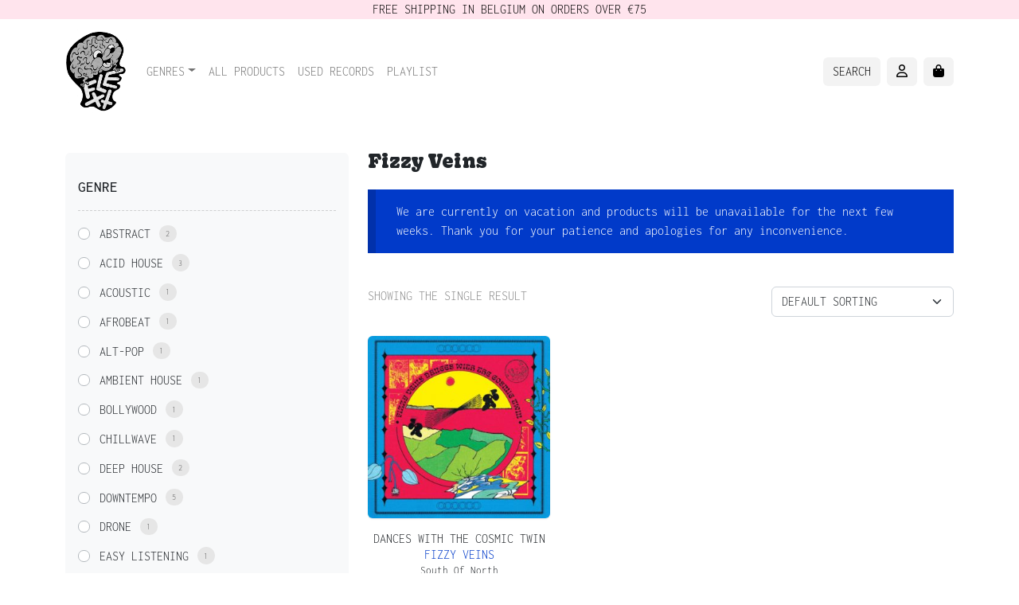

--- FILE ---
content_type: text/html; charset=UTF-8
request_url: https://www.flexx.be/artist/fizzy-veins/
body_size: 18724
content:
<!doctype html>
<html lang="en-US">

<head>
  <meta charset="UTF-8">
  <meta name="viewport" content="width=device-width, initial-scale=1">
  <link rel="profile" href="https://gmpg.org/xfn/11">
  
  <link rel="apple-touch-icon" sizes="180x180" href="https://www.flexx.be/wp-content/themes/bootcommerce-child-main/img/favicon/apple-touch-icon.png">
  <link rel="icon" type="image/png" sizes="32x32" href="https://www.flexx.be/wp-content/themes/bootcommerce-child-main/img/favicon/favicon-32x32.png">
  <link rel="icon" type="image/png" sizes="16x16" href="https://www.flexx.be/wp-content/themes/bootcommerce-child-main/img/favicon/favicon-16x16.png">
  <link rel="manifest" href="https://www.flexx.be/wp-content/themes/bootcommerce-child-main/img/favicon/site.webmanifest">
  <link rel="mask-icon" href="https://www.flexx.be/wp-content/themes/bootcommerce-child-main/img/favicon/safari-pinned-tab.svg" color="#0d6efd">
  <meta name="msapplication-TileColor" content="#ffffff">
  <meta name="theme-color" content="#ffffff">
    <meta name="facebook-domain-verification" content="4s9j788pc1p3jhsy079ot9129pmqe0"/>
  <link rel="stylesheet" href="https://use.typekit.net/dqf3mzv.css">
    
    <script async src="https://www.googletagmanager.com/gtag/js?id=UA-6612980-1"></script>
    <script>window.dataLayer=window.dataLayer||[];function gtag(){dataLayer.push(arguments);}gtag('js',new Date());gtag('config','UA-6612980-1');</script>
  <title>Fizzy Veins - Flexx records</title>

<meta name="google-site-verification" content="Hhy-uLKevmB5FgcDqspGpVMI7vpz2kxMwgLXRACuMwE"/>
<script>window._wca=window._wca||[];</script>
<meta name="robots" content="index, follow, max-snippet:-1, max-image-preview:large, max-video-preview:-1">
<link rel="canonical" href="https://www.flexx.be/artist/fizzy-veins/">
<meta property="og:url" content="https://www.flexx.be/artist/fizzy-veins/">
<meta property="og:site_name" content="Flexx records">
<meta property="og:locale" content="en_US">
<meta property="og:type" content="object">
<meta property="og:title" content="Fizzy Veins - Flexx records">
<meta property="og:image" content="https://www.flexx.be/wp-content/uploads/2022/09/flexx-logo.png">
<meta property="og:image:secure_url" content="https://www.flexx.be/wp-content/uploads/2022/09/flexx-logo.png">
<meta property="og:image:width" content="300">
<meta property="og:image:height" content="403">
<meta property="og:image:alt" content="Flexx Logo">
<meta property="fb:pages" content="215156010323">
<meta property="fb:admins" content="10152958031549104">
<link rel='dns-prefetch' href='//stats.wp.com'/>
<link rel='dns-prefetch' href='//v0.wordpress.com'/>
<link rel="alternate" type="application/rss+xml" title="Flexx records &raquo; Feed" href="https://www.flexx.be/feed/"/>
<link rel="alternate" type="application/rss+xml" title="Flexx records &raquo; Comments Feed" href="https://www.flexx.be/comments/feed/"/>
<link rel="alternate" type="application/rss+xml" title="Flexx records &raquo; Fizzy Veins Artist Feed" href="https://www.flexx.be/artist/fizzy-veins/feed/"/>
<style id="woo-store-vacation-inline-css">#woo-store-vacation{padding:0}#woo-store-vacation .woocommerce-info{text-align:left;list-style:none;border:none;border-left:.6180469716em solid rgba(0,0,0,.15);border-radius:2px;padding:1em 1.618em;margin:1.617924em 0 2.617924em 0}#woo-store-vacation .woocommerce-info::before{content:none}.woo-store-vacation__btn{float:right;padding:0 0 0 1em;background:0 0;line-height:1.618;margin-left:2em;border:none;border-left:1px solid rgba(255,255,255,.25)!important;border-radius:0;box-shadow:none!important;text-decoration:none}#woo-store-vacation,#woo-store-vacation .wc-block-components-notice-banner{color:#fff!important}#woo-store-vacation *{color:inherit!important}#woo-store-vacation,#woo-store-vacation .wc-block-components-notice-banner{background-color:#013ac9!important}#woo-store-vacation svg{background-color:#01298d!important}#woo-store-vacation .wc-block-components-notice-banner{border-color:#01298d!important}#woo-store-vacation *{background-color:inherit!important}</style><style id='wp-img-auto-sizes-contain-inline-css' type='text/css'>img:is([sizes=auto i],[sizes^="auto," i]){contain-intrinsic-size:3000px 1500px}</style>
<style id='wp-emoji-styles-inline-css' type='text/css'>img.wp-smiley,img.emoji{display:inline!important;border:none!important;box-shadow:none!important;height:1em!important;width:1em!important;margin:0 .07em!important;vertical-align:-.1em!important;background:none!important;padding:0!important}</style>
<link rel='stylesheet' id='wp-block-library-css' href='https://www.flexx.be/wp-includes/css/dist/block-library/style.min.css?ver=5dc587b2d2a1ec6216cbb0e3ac652244' type='text/css' media='all'/>
<style id='global-styles-inline-css' type='text/css'>:root{--wp--preset--aspect-ratio--square:1;--wp--preset--aspect-ratio--4-3: 4/3;--wp--preset--aspect-ratio--3-4: 3/4;--wp--preset--aspect-ratio--3-2: 3/2;--wp--preset--aspect-ratio--2-3: 2/3;--wp--preset--aspect-ratio--16-9: 16/9;--wp--preset--aspect-ratio--9-16: 9/16;--wp--preset--color--black:#000;--wp--preset--color--cyan-bluish-gray:#abb8c3;--wp--preset--color--white:#fff;--wp--preset--color--pale-pink:#f78da7;--wp--preset--color--vivid-red:#cf2e2e;--wp--preset--color--luminous-vivid-orange:#ff6900;--wp--preset--color--luminous-vivid-amber:#fcb900;--wp--preset--color--light-green-cyan:#7bdcb5;--wp--preset--color--vivid-green-cyan:#00d084;--wp--preset--color--pale-cyan-blue:#8ed1fc;--wp--preset--color--vivid-cyan-blue:#0693e3;--wp--preset--color--vivid-purple:#9b51e0;--wp--preset--gradient--vivid-cyan-blue-to-vivid-purple:linear-gradient(135deg,#0693e3 0%,#9b51e0 100%);--wp--preset--gradient--light-green-cyan-to-vivid-green-cyan:linear-gradient(135deg,#7adcb4 0%,#00d082 100%);--wp--preset--gradient--luminous-vivid-amber-to-luminous-vivid-orange:linear-gradient(135deg,#fcb900 0%,#ff6900 100%);--wp--preset--gradient--luminous-vivid-orange-to-vivid-red:linear-gradient(135deg,#ff6900 0%,#cf2e2e 100%);--wp--preset--gradient--very-light-gray-to-cyan-bluish-gray:linear-gradient(135deg,#eee 0%,#a9b8c3 100%);--wp--preset--gradient--cool-to-warm-spectrum:linear-gradient(135deg,#4aeadc 0%,#9778d1 20%,#cf2aba 40%,#ee2c82 60%,#fb6962 80%,#fef84c 100%);--wp--preset--gradient--blush-light-purple:linear-gradient(135deg,#ffceec 0%,#9896f0 100%);--wp--preset--gradient--blush-bordeaux:linear-gradient(135deg,#fecda5 0%,#fe2d2d 50%,#6b003e 100%);--wp--preset--gradient--luminous-dusk:linear-gradient(135deg,#ffcb70 0%,#c751c0 50%,#4158d0 100%);--wp--preset--gradient--pale-ocean:linear-gradient(135deg,#fff5cb 0%,#b6e3d4 50%,#33a7b5 100%);--wp--preset--gradient--electric-grass:linear-gradient(135deg,#caf880 0%,#71ce7e 100%);--wp--preset--gradient--midnight:linear-gradient(135deg,#020381 0%,#2874fc 100%);--wp--preset--font-size--small:13px;--wp--preset--font-size--medium:20px;--wp--preset--font-size--large:36px;--wp--preset--font-size--x-large:42px;--wp--preset--spacing--20:.44rem;--wp--preset--spacing--30:.67rem;--wp--preset--spacing--40:1rem;--wp--preset--spacing--50:1.5rem;--wp--preset--spacing--60:2.25rem;--wp--preset--spacing--70:3.38rem;--wp--preset--spacing--80:5.06rem;--wp--preset--shadow--natural:6px 6px 9px rgba(0,0,0,.2);--wp--preset--shadow--deep:12px 12px 50px rgba(0,0,0,.4);--wp--preset--shadow--sharp:6px 6px 0 rgba(0,0,0,.2);--wp--preset--shadow--outlined:6px 6px 0 -3px #fff , 6px 6px #000;--wp--preset--shadow--crisp:6px 6px 0 #000}:where(.is-layout-flex){gap:.5em}:where(.is-layout-grid){gap:.5em}body .is-layout-flex{display:flex}.is-layout-flex{flex-wrap:wrap;align-items:center}.is-layout-flex > :is(*, div){margin:0}body .is-layout-grid{display:grid}.is-layout-grid > :is(*, div){margin:0}:where(.wp-block-columns.is-layout-flex){gap:2em}:where(.wp-block-columns.is-layout-grid){gap:2em}:where(.wp-block-post-template.is-layout-flex){gap:1.25em}:where(.wp-block-post-template.is-layout-grid){gap:1.25em}.has-black-color{color:var(--wp--preset--color--black)!important}.has-cyan-bluish-gray-color{color:var(--wp--preset--color--cyan-bluish-gray)!important}.has-white-color{color:var(--wp--preset--color--white)!important}.has-pale-pink-color{color:var(--wp--preset--color--pale-pink)!important}.has-vivid-red-color{color:var(--wp--preset--color--vivid-red)!important}.has-luminous-vivid-orange-color{color:var(--wp--preset--color--luminous-vivid-orange)!important}.has-luminous-vivid-amber-color{color:var(--wp--preset--color--luminous-vivid-amber)!important}.has-light-green-cyan-color{color:var(--wp--preset--color--light-green-cyan)!important}.has-vivid-green-cyan-color{color:var(--wp--preset--color--vivid-green-cyan)!important}.has-pale-cyan-blue-color{color:var(--wp--preset--color--pale-cyan-blue)!important}.has-vivid-cyan-blue-color{color:var(--wp--preset--color--vivid-cyan-blue)!important}.has-vivid-purple-color{color:var(--wp--preset--color--vivid-purple)!important}.has-black-background-color{background-color:var(--wp--preset--color--black)!important}.has-cyan-bluish-gray-background-color{background-color:var(--wp--preset--color--cyan-bluish-gray)!important}.has-white-background-color{background-color:var(--wp--preset--color--white)!important}.has-pale-pink-background-color{background-color:var(--wp--preset--color--pale-pink)!important}.has-vivid-red-background-color{background-color:var(--wp--preset--color--vivid-red)!important}.has-luminous-vivid-orange-background-color{background-color:var(--wp--preset--color--luminous-vivid-orange)!important}.has-luminous-vivid-amber-background-color{background-color:var(--wp--preset--color--luminous-vivid-amber)!important}.has-light-green-cyan-background-color{background-color:var(--wp--preset--color--light-green-cyan)!important}.has-vivid-green-cyan-background-color{background-color:var(--wp--preset--color--vivid-green-cyan)!important}.has-pale-cyan-blue-background-color{background-color:var(--wp--preset--color--pale-cyan-blue)!important}.has-vivid-cyan-blue-background-color{background-color:var(--wp--preset--color--vivid-cyan-blue)!important}.has-vivid-purple-background-color{background-color:var(--wp--preset--color--vivid-purple)!important}.has-black-border-color{border-color:var(--wp--preset--color--black)!important}.has-cyan-bluish-gray-border-color{border-color:var(--wp--preset--color--cyan-bluish-gray)!important}.has-white-border-color{border-color:var(--wp--preset--color--white)!important}.has-pale-pink-border-color{border-color:var(--wp--preset--color--pale-pink)!important}.has-vivid-red-border-color{border-color:var(--wp--preset--color--vivid-red)!important}.has-luminous-vivid-orange-border-color{border-color:var(--wp--preset--color--luminous-vivid-orange)!important}.has-luminous-vivid-amber-border-color{border-color:var(--wp--preset--color--luminous-vivid-amber)!important}.has-light-green-cyan-border-color{border-color:var(--wp--preset--color--light-green-cyan)!important}.has-vivid-green-cyan-border-color{border-color:var(--wp--preset--color--vivid-green-cyan)!important}.has-pale-cyan-blue-border-color{border-color:var(--wp--preset--color--pale-cyan-blue)!important}.has-vivid-cyan-blue-border-color{border-color:var(--wp--preset--color--vivid-cyan-blue)!important}.has-vivid-purple-border-color{border-color:var(--wp--preset--color--vivid-purple)!important}.has-vivid-cyan-blue-to-vivid-purple-gradient-background{background:var(--wp--preset--gradient--vivid-cyan-blue-to-vivid-purple)!important}.has-light-green-cyan-to-vivid-green-cyan-gradient-background{background:var(--wp--preset--gradient--light-green-cyan-to-vivid-green-cyan)!important}.has-luminous-vivid-amber-to-luminous-vivid-orange-gradient-background{background:var(--wp--preset--gradient--luminous-vivid-amber-to-luminous-vivid-orange)!important}.has-luminous-vivid-orange-to-vivid-red-gradient-background{background:var(--wp--preset--gradient--luminous-vivid-orange-to-vivid-red)!important}.has-very-light-gray-to-cyan-bluish-gray-gradient-background{background:var(--wp--preset--gradient--very-light-gray-to-cyan-bluish-gray)!important}.has-cool-to-warm-spectrum-gradient-background{background:var(--wp--preset--gradient--cool-to-warm-spectrum)!important}.has-blush-light-purple-gradient-background{background:var(--wp--preset--gradient--blush-light-purple)!important}.has-blush-bordeaux-gradient-background{background:var(--wp--preset--gradient--blush-bordeaux)!important}.has-luminous-dusk-gradient-background{background:var(--wp--preset--gradient--luminous-dusk)!important}.has-pale-ocean-gradient-background{background:var(--wp--preset--gradient--pale-ocean)!important}.has-electric-grass-gradient-background{background:var(--wp--preset--gradient--electric-grass)!important}.has-midnight-gradient-background{background:var(--wp--preset--gradient--midnight)!important}.has-small-font-size{font-size:var(--wp--preset--font-size--small)!important}.has-medium-font-size{font-size:var(--wp--preset--font-size--medium)!important}.has-large-font-size{font-size:var(--wp--preset--font-size--large)!important}.has-x-large-font-size{font-size:var(--wp--preset--font-size--x-large)!important}</style>

<style id='classic-theme-styles-inline-css' type='text/css'>.wp-block-button__link{color:#fff;background-color:#32373c;border-radius:9999px;box-shadow:none;text-decoration:none;padding:calc(.667em + 2px) calc(1.333em + 2px);font-size:1.125em}.wp-block-file__button{background:#32373c;color:#fff;text-decoration:none}</style>
<link rel='stylesheet' id='audio-playlist-for-woocommerce-css' href='https://www.flexx.be/wp-content/plugins/audio-playlist-for-woocommerce/public/css/audio-playlist-for-woocommerce-public.css?ver=1.0.2' type='text/css' media='all'/>
<link rel='stylesheet' id='cookie-settings-css-css' href='https://www.flexx.be/wp-content/plugins/bs-cookie-settings-main/css/cookie-settings.min.css?ver=5dc587b2d2a1ec6216cbb0e3ac652244' type='text/css' media='all'/>
<link rel='stylesheet' id='woocommerce-layout-css' href='https://www.flexx.be/wp-content/plugins/woocommerce/assets/css/woocommerce-layout.css?ver=10.4.3' type='text/css' media='all'/>
<style id='woocommerce-layout-inline-css' type='text/css'>.infinite-scroll .woocommerce-pagination{display:none}</style>
<link rel='stylesheet' id='woocommerce-smallscreen-css' href='https://www.flexx.be/wp-content/plugins/woocommerce/assets/css/woocommerce-smallscreen.css?ver=10.4.3' type='text/css' media='only screen and (max-width: 768px)'/>
<link rel='stylesheet' id='woocommerce-general-css' href='https://www.flexx.be/wp-content/plugins/woocommerce/assets/css/woocommerce.css?ver=10.4.3' type='text/css' media='all'/>
<style id='woocommerce-inline-inline-css' type='text/css'>.woocommerce form .form-row .required{visibility:visible}</style>
<link rel='stylesheet' id='aws-pro-style-css' href='https://www.flexx.be/wp-content/plugins/advanced-woo-search-pro/assets/css/common.css?ver=pro2.62' type='text/css' media='all'/>
<link rel='stylesheet' id='parent-style-css' href='https://www.flexx.be/wp-content/themes/bootscore-main/style.css?ver=5dc587b2d2a1ec6216cbb0e3ac652244' type='text/css' media='all'/>
<link rel='stylesheet' id='main-css' href='https://www.flexx.be/wp-content/themes/bootcommerce-child-main/css/main.css?ver=202412100749' type='text/css' media='all'/>
<link rel='stylesheet' id='bootscore-style-css' href='https://www.flexx.be/wp-content/themes/bootcommerce-child-main/style.css?ver=202311281310' type='text/css' media='all'/>
<link rel='stylesheet' id='fontawesome-css' online="if(media!='all')media='all'" href='https://www.flexx.be/wp-content/themes/bootscore-main/fontawesome/css/all.min.css?ver=202311281322' type='text/css' media='all'/>
<link rel='stylesheet' id='mollie-applepaydirect-css' href='https://www.flexx.be/wp-content/plugins/mollie-payments-for-woocommerce/public/css/mollie-applepaydirect.min.css?ver=1768842490' type='text/css' media='screen'/>
<script type="text/javascript" src="https://www.flexx.be/wp-includes/js/jquery/jquery.min.js?ver=3.7.1" id="jquery-core-js"></script>
<script type="text/javascript" src="https://www.flexx.be/wp-includes/js/jquery/jquery-migrate.min.js?ver=3.4.1" id="jquery-migrate-js"></script>
<script type="text/javascript" src="https://www.flexx.be/wp-content/plugins/woocommerce/assets/js/jquery-blockui/jquery.blockUI.min.js?ver=2.7.0-wc.10.4.3" id="wc-jquery-blockui-js" defer="defer" data-wp-strategy="defer"></script>
<script type="text/javascript" id="wc-add-to-cart-js-extra">//<![CDATA[
var wc_add_to_cart_params={"ajax_url":"/wp-admin/admin-ajax.php","wc_ajax_url":"/?wc-ajax=%%endpoint%%","i18n_view_cart":"View cart","cart_url":"https://www.flexx.be/cart/","is_cart":"","cart_redirect_after_add":"no"};
//]]></script>
<script type="text/javascript" src="https://www.flexx.be/wp-content/plugins/woocommerce/assets/js/frontend/add-to-cart.min.js?ver=10.4.3" id="wc-add-to-cart-js" defer="defer" data-wp-strategy="defer"></script>
<script type="text/javascript" src="https://www.flexx.be/wp-content/plugins/woocommerce/assets/js/js-cookie/js.cookie.min.js?ver=2.1.4-wc.10.4.3" id="wc-js-cookie-js" defer="defer" data-wp-strategy="defer"></script>
<script type="text/javascript" id="woocommerce-js-extra">//<![CDATA[
var woocommerce_params={"ajax_url":"/wp-admin/admin-ajax.php","wc_ajax_url":"/?wc-ajax=%%endpoint%%","i18n_password_show":"Show password","i18n_password_hide":"Hide password"};
//]]></script>
<script type="text/javascript" src="https://www.flexx.be/wp-content/plugins/woocommerce/assets/js/frontend/woocommerce.min.js?ver=10.4.3" id="woocommerce-js" defer="defer" data-wp-strategy="defer"></script>
<script type="text/javascript" src="https://stats.wp.com/s-202605.js" id="woocommerce-analytics-js" defer="defer" data-wp-strategy="defer"></script>
<link rel="https://api.w.org/" href="https://www.flexx.be/wp-json/"/><link rel="EditURI" type="application/rsd+xml" title="RSD" href="https://www.flexx.be/xmlrpc.php?rsd"/>
	<style>img#wpstats{display:none}</style>
			<noscript><style>.woocommerce-product-gallery{opacity:1!important}</style></noscript>
	
                <script>window.addEventListener("load",function(){var awsDiviSearch=document.querySelectorAll("header .et_pb_menu__search-button");if(awsDiviSearch){for(var i=0;i<awsDiviSearch.length;i++){awsDiviSearch[i].addEventListener("click",function(){window.setTimeout(function(){document.querySelector(".et_pb_menu__search-container .aws-container .aws-search-field").focus();jQuery(".aws-search-result").hide();},100);},false);}}},false);</script><link rel="icon" href="https://www.flexx.be/wp-content/uploads/2022/08/xfavicon-32x32-1.png.pagespeed.ic.Ay8Q0xnfE-.webp" sizes="32x32"/>
<link rel="icon" href="https://www.flexx.be/wp-content/uploads/2022/08/xfavicon-32x32-1.png.pagespeed.ic.Ay8Q0xnfE-.webp" sizes="192x192"/>
<link rel="apple-touch-icon" href="https://www.flexx.be/wp-content/uploads/2022/08/xfavicon-32x32-1.png.pagespeed.ic.Ay8Q0xnfE-.webp"/>
<meta name="msapplication-TileImage" content="https://www.flexx.be/wp-content/uploads/2022/08/favicon-32x32-1.png"/>
<link rel='stylesheet' id='wc-blocks-style-css' href='https://www.flexx.be/wp-content/plugins/woocommerce/assets/client/blocks/wc-blocks.css?ver=wc-10.4.3' type='text/css' media='all'/>
<link rel='stylesheet' id='wpf-css' href='https://www.flexx.be/wp-content/plugins/themify-wc-product-filter/public/css/wpf-public.css?ver=1.5.4' type='text/css' media='all'/>
</head>

<body data-rsssl=1 class="archive tax-pa_artist term-fizzy-veins term-176 wp-theme-bootscore-main wp-child-theme-bootcommerce-child-main theme-bootscore-main woocommerce woocommerce-page woocommerce-no-js hfeed woo-store-vacation-shop-closed">

  
  <div id="page" class="site">

    <header id="masthead" class="site-header">

      <div class="fixed-top">
          <div class="container" style="    text-align: center;
    background-color: #ffd5e3a1;
    backdrop-filter: blur(2px);
    max-width: 100%;
    color: black;">
              FREE SHIPPING IN BELGIUM ON ORDERS OVER €75
          </div>
        <nav id="nav-main" class="navbar navbar-expand-lg">
          <div class="container">

            
            <a class="navbar-brand xs d-md-none" href="https://www.flexx.be"><img src="https://www.flexx.be/wp-content/themes/bootcommerce-child-main/img/logo/logo.svg" alt="logo" class="logo xs"></a>
            <a class="navbar-brand md d-none d-md-block" href="https://www.flexx.be"><img src="https://www.flexx.be/wp-content/themes/bootcommerce-child-main/img/logo/flexx-logo.png" alt="logo" class="logo md" height="105"></a>

            
            <div class="offcanvas offcanvas-end" tabindex="-1" id="offcanvas-navbar">
              <div class="offcanvas-header bg-light">
                <span class="h5 mb-0">Menu</span>
                <button type="button" class="btn-close text-reset" data-bs-dismiss="offcanvas" aria-label="Close"></button>
              </div>
              <div class="offcanvas-body">
                
                <ul id="bootscore-navbar" class="navbar-nav "><li id="menu-item-33" class="menu-item menu-item-type-taxonomy menu-item-object-product_cat menu-item-has-children dropdown nav-item nav-item-33"><a href="https://www.flexx.be/product-category/genres/" class="nav-link  dropdown-toggle" data-bs-toggle="dropdown" aria-haspopup="true" aria-expanded="false">Genres</a>
<ul class="dropdown-menu  depth_0">
	<li id="menu-item-0" class="menu-item menu-item-type-custom menu-item-object-custom nav-item nav-item-0"><a href="https://www.flexx.be/product-category/genres/house/acid/" class="dropdown-item ">Acid</a></li>
	<li class="menu-item menu-item-type-custom menu-item-object-custom nav-item nav-item-0"><a href="https://www.flexx.be/product-category/genres/african/" class="dropdown-item ">African</a></li>
	<li class="menu-item menu-item-type-custom menu-item-object-custom nav-item nav-item-0"><a href="https://www.flexx.be/product-category/genres/african/afro/" class="dropdown-item ">Afro</a></li>
	<li class="menu-item menu-item-type-custom menu-item-object-custom nav-item nav-item-0"><a href="https://www.flexx.be/product-category/genres/ambient/" class="dropdown-item ">Ambient</a></li>
	<li class="menu-item menu-item-type-custom menu-item-object-custom nav-item nav-item-0"><a href="https://www.flexx.be/product-category/genres/apparel/" class="dropdown-item ">Apparel</a></li>
	<li class="menu-item menu-item-type-custom menu-item-object-custom nav-item nav-item-0"><a href="https://www.flexx.be/product-category/genres/asian/" class="dropdown-item ">Asian</a></li>
	<li class="menu-item menu-item-type-custom menu-item-object-custom nav-item nav-item-0"><a href="https://www.flexx.be/product-category/genres/baked/" class="dropdown-item ">Baked</a></li>
	<li class="menu-item menu-item-type-custom menu-item-object-custom nav-item nav-item-0"><a href="https://www.flexx.be/product-category/genres/balearic/" class="dropdown-item ">Balearic</a></li>
	<li class="menu-item menu-item-type-custom menu-item-object-custom nav-item nav-item-0"><a href="https://www.flexx.be/product-category/genres/disco/boogie/" class="dropdown-item ">Boogie</a></li>
	<li class="menu-item menu-item-type-custom menu-item-object-custom nav-item nav-item-0"><a href="https://www.flexx.be/product-category/genres/latin/brazil/" class="dropdown-item ">Brazil</a></li>
	<li class="menu-item menu-item-type-custom menu-item-object-custom nav-item nav-item-0"><a href="https://www.flexx.be/product-category/genres/breakbeat/" class="dropdown-item ">Breakbeat</a></li>
	<li class="menu-item menu-item-type-custom menu-item-object-custom nav-item nav-item-0"><a href="https://www.flexx.be/product-category/genres/house/chicago/" class="dropdown-item ">Chicago</a></li>
	<li class="menu-item menu-item-type-custom menu-item-object-custom nav-item nav-item-0"><a href="https://www.flexx.be/product-category/genres/cosmic/" class="dropdown-item ">Cosmic</a></li>
	<li class="menu-item menu-item-type-custom menu-item-object-custom nav-item nav-item-0"><a href="https://www.flexx.be/product-category/genres/reggae/dancehall/" class="dropdown-item ">Dancehall</a></li>
	<li class="menu-item menu-item-type-custom menu-item-object-custom nav-item nav-item-0"><a href="https://www.flexx.be/product-category/genres/disco/" class="dropdown-item ">Disco</a></li>
	<li class="menu-item menu-item-type-custom menu-item-object-custom nav-item nav-item-0"><a href="https://www.flexx.be/product-category/genres/pop/dream-pop/" class="dropdown-item ">Dream pop</a></li>
	<li class="menu-item menu-item-type-custom menu-item-object-custom nav-item nav-item-0"><a href="https://www.flexx.be/product-category/genres/reggae/dub/" class="dropdown-item ">Dub</a></li>
	<li class="menu-item menu-item-type-custom menu-item-object-custom nav-item nav-item-0"><a href="https://www.flexx.be/product-category/genres/wave/ebm/" class="dropdown-item ">EBM</a></li>
	<li class="menu-item menu-item-type-custom menu-item-object-custom nav-item nav-item-0"><a href="https://www.flexx.be/product-category/genres/edits/" class="dropdown-item ">Edits</a></li>
	<li class="menu-item menu-item-type-custom menu-item-object-custom nav-item nav-item-0"><a href="https://www.flexx.be/product-category/genres/electro/" class="dropdown-item ">Electro</a></li>
	<li class="menu-item menu-item-type-custom menu-item-object-custom nav-item nav-item-0"><a href="https://www.flexx.be/product-category/genres/electronics/" class="dropdown-item ">Electronics</a></li>
	<li class="menu-item menu-item-type-custom menu-item-object-custom nav-item nav-item-0"><a href="https://www.flexx.be/product-category/genres/exotica/" class="dropdown-item ">Exotica</a></li>
	<li class="menu-item menu-item-type-custom menu-item-object-custom nav-item nav-item-0"><a href="https://www.flexx.be/product-category/genres/electro/freestyle/" class="dropdown-item ">Freestyle</a></li>
	<li class="menu-item menu-item-type-custom menu-item-object-custom nav-item nav-item-0"><a href="https://www.flexx.be/product-category/genres/funk/" class="dropdown-item ">Funk</a></li>
	<li class="menu-item menu-item-type-custom menu-item-object-custom nav-item nav-item-0"><a href="https://www.flexx.be/product-category/genres/hip-hop/" class="dropdown-item ">Hip Hop</a></li>
	<li class="menu-item menu-item-type-custom menu-item-object-custom nav-item nav-item-0"><a href="https://www.flexx.be/product-category/genres/house/" class="dropdown-item ">House</a></li>
	<li class="menu-item menu-item-type-custom menu-item-object-custom nav-item nav-item-0"><a href="https://www.flexx.be/product-category/genres/idm/" class="dropdown-item ">IDM</a></li>
	<li class="menu-item menu-item-type-custom menu-item-object-custom nav-item nav-item-0"><a href="https://www.flexx.be/product-category/genres/pop/indie/" class="dropdown-item ">Indie</a></li>
	<li class="menu-item menu-item-type-custom menu-item-object-custom nav-item nav-item-0"><a href="https://www.flexx.be/product-category/genres/disco/italo/" class="dropdown-item ">Italo / Hi NRG</a></li>
	<li class="menu-item menu-item-type-custom menu-item-object-custom nav-item nav-item-0"><a href="https://www.flexx.be/product-category/genres/japan/" class="dropdown-item ">Japan</a></li>
	<li class="menu-item menu-item-type-custom menu-item-object-custom nav-item nav-item-0"><a href="https://www.flexx.be/product-category/genres/jazz/" class="dropdown-item ">Jazz</a></li>
	<li class="menu-item menu-item-type-custom menu-item-object-custom nav-item nav-item-0"><a href="https://www.flexx.be/product-category/genres/kraut/" class="dropdown-item ">Kraut</a></li>
	<li class="menu-item menu-item-type-custom menu-item-object-custom nav-item nav-item-0"><a href="https://www.flexx.be/product-category/genres/latin/" class="dropdown-item ">Latin</a></li>
	<li class="menu-item menu-item-type-custom menu-item-object-custom nav-item nav-item-0"><a href="https://www.flexx.be/product-category/genres/leftfield/" class="dropdown-item ">Leftfield</a></li>
	<li class="menu-item menu-item-type-custom menu-item-object-custom nav-item nav-item-0"><a href="https://www.flexx.be/product-category/genres/library-music/" class="dropdown-item ">Library music</a></li>
	<li class="menu-item menu-item-type-custom menu-item-object-custom nav-item nav-item-0"><a href="https://www.flexx.be/product-category/genres/magazines/" class="dropdown-item ">Magazines</a></li>
	<li class="menu-item menu-item-type-custom menu-item-object-custom nav-item nav-item-0"><a href="https://www.flexx.be/product-category/genres/new-age/" class="dropdown-item ">New Age</a></li>
	<li class="menu-item menu-item-type-custom menu-item-object-custom nav-item nav-item-0"><a href="https://www.flexx.be/product-category/genres/new-beat/" class="dropdown-item ">New Beat</a></li>
	<li class="menu-item menu-item-type-custom menu-item-object-custom nav-item nav-item-0"><a href="https://www.flexx.be/product-category/genres/wave/no-wave/" class="dropdown-item ">No-wave</a></li>
	<li class="menu-item menu-item-type-custom menu-item-object-custom nav-item nav-item-0"><a href="https://www.flexx.be/product-category/genres/pop/" class="dropdown-item ">Pop</a></li>
	<li class="menu-item menu-item-type-custom menu-item-object-custom nav-item nav-item-0"><a href="https://www.flexx.be/product-category/genres/psychedelic/" class="dropdown-item ">Psychedelic</a></li>
	<li class="menu-item menu-item-type-custom menu-item-object-custom nav-item nav-item-0"><a href="https://www.flexx.be/product-category/genres/reggae/" class="dropdown-item ">Reggae</a></li>
	<li class="menu-item menu-item-type-custom menu-item-object-custom nav-item nav-item-0"><a href="https://www.flexx.be/product-category/genres/reissue/" class="dropdown-item ">Reissue</a></li>
	<li class="menu-item menu-item-type-custom menu-item-object-custom nav-item nav-item-0"><a href="https://www.flexx.be/product-category/genres/reggae/rocksteady/" class="dropdown-item ">Rocksteady</a></li>
	<li class="menu-item menu-item-type-custom menu-item-object-custom nav-item nav-item-0"><a href="https://www.flexx.be/product-category/genres/soul/" class="dropdown-item ">Soul</a></li>
	<li class="menu-item menu-item-type-custom menu-item-object-custom nav-item nav-item-0"><a href="https://www.flexx.be/product-category/genres/soundtrack-genres/" class="dropdown-item ">Soundtrack</a></li>
	<li class="menu-item menu-item-type-custom menu-item-object-custom nav-item nav-item-0"><a href="https://www.flexx.be/product-category/genres/surf/" class="dropdown-item ">Surf</a></li>
	<li class="menu-item menu-item-type-custom menu-item-object-custom nav-item nav-item-0"><a href="https://www.flexx.be/product-category/genres/pop/synth-pop/" class="dropdown-item ">Synth-pop</a></li>
	<li class="menu-item menu-item-type-custom menu-item-object-custom nav-item nav-item-0"><a href="https://www.flexx.be/product-category/genres/techno/" class="dropdown-item ">Techno</a></li>
	<li class="menu-item menu-item-type-custom menu-item-object-custom nav-item nav-item-0"><a href="https://www.flexx.be/product-category/genres/used-deadstock/" class="dropdown-item ">Used Records / Deadstock</a></li>
	<li class="menu-item menu-item-type-custom menu-item-object-custom nav-item nav-item-0"><a href="https://www.flexx.be/product-category/genres/wave/" class="dropdown-item ">Wave</a></li>
	<li class="menu-item menu-item-type-custom menu-item-object-custom nav-item nav-item-0"><a href="https://www.flexx.be/product-category/genres/world/" class="dropdown-item ">World</a></li>
</ul>
</li>
<li id="menu-item-25" class="menu-item menu-item-type-post_type_archive menu-item-object-product nav-item nav-item-25"><a href="https://www.flexx.be/shop/" class="nav-link ">All Products</a></li>
<li id="menu-item-4701" class="menu-item menu-item-type-custom menu-item-object-custom nav-item nav-item-4701"><a href="https://www.flexx.be/results/?wpf=filter_1&amp;wpf_page=1&amp;wpf_genre=used-deadstock&amp;wpf_instock=1" class="nav-link ">Used records</a></li>
<li id="menu-item-1949" class="menu-item menu-item-type-post_type menu-item-object-page nav-item nav-item-1949"><a href="https://www.flexx.be/playlist/" class="nav-link ">Playlist</a></li>
</ul>                
              </div>
            </div>

            <div class="header-actions d-flex align-items-center">

              
              <div class="top-nav-widget">
                              </div>

              
              <button class="btn btn-secondary ms-1 ms-md-2 top-nav-search-md" type="button" data-bs-toggle="collapse" data-bs-target="#collapse-search" aria-expanded="false" aria-controls="collapse-search">

<span>Search</span>
              </button>

              
              <button class="btn btn-secondary ms-1 ms-md-2" type="button" data-bs-toggle="offcanvas" data-bs-target="#offcanvas-user" aria-controls="offcanvas-user">
                <i class="fa-regular fa-user"></i><span class="visually-hidden-focusable">Account</span>
              </button>

              
              <button class="btn btn-secondary ms-1 ms-md-2 position-relative" type="button" data-bs-toggle="offcanvas" data-bs-target="#offcanvas-cart" aria-controls="offcanvas-cart">
                <i class="fa-solid fa-bag-shopping"></i><span class="visually-hidden-focusable">Cart</span>
                                  <span class="cart-content">
                    </span>
                              </button>

              
              <button class="btn btn-outline-secondary d-lg-none ms-1 ms-md-2" type="button" data-bs-toggle="offcanvas" data-bs-target="#offcanvas-navbar" aria-controls="offcanvas-navbar">
                <i class="fa-solid fa-bars"></i><span class="visually-hidden-focusable">Menu</span>
              </button>

            </div>

          </div>

        </nav>

        
        <div class="collapse container" id="collapse-search">
                      <div class="mb-2">
              <div class="top-nav-search"><div class="aws-container" data-id="1" data-url="/?wc-ajax=aws_action" data-siteurl="https://www.flexx.be" data-lang="" data-show-loader="true" data-show-more="true" data-ajax-search="true" data-show-page="true" data-show-clear="true" data-mobile-screen="false" data-buttons-order="2" data-target-blank="false" data-use-analytics="false" data-min-chars="2" data-filters="" data-init-filter="1" data-timeout="300" data-notfound="Nothing found" data-more="View all results" data-is-mobile="false" data-page-id="176" data-tax="pa_artist" data-sku="SKU: " data-item-added="Item added" data-sale-badge="Sale!"><form class="aws-search-form" action="https://www.flexx.be/" method="get" role="search"><div class="aws-wrapper"><label class="aws-search-label" for="697b471a5b93b">Search</label><input type="search" name="s" id="697b471a5b93b" value="" class="aws-search-field" placeholder="Search" autocomplete="off"/><input type="hidden" name="post_type" value="product"><input type="hidden" name="type_aws" value="true"><input type="hidden" name="aws_id" value="1"><input type="hidden" name="aws_filter" class="awsFilterHidden" value="1"><div class="aws-search-clear"><span>×</span></div><div class="aws-loader"></div></div><div class="aws-search-btn aws-form-btn"><span class="aws-search-btn_icon"><svg focusable="false" xmlns="http://www.w3.org/2000/svg" viewBox="0 0 24 24" width="24px"><path d="M15.5 14h-.79l-.28-.27C15.41 12.59 16 11.11 16 9.5 16 5.91 13.09 3 9.5 3S3 5.91 3 9.5 5.91 16 9.5 16c1.61 0 3.09-.59 4.23-1.57l.27.28v.79l5 4.99L20.49 19l-4.99-5zm-6 0C7.01 14 5 11.99 5 9.5S7.01 5 9.5 5 14 7.01 14 9.5 11.99 14 9.5 14z"></path></svg></span></div></form></div></div>            </div>
                  </div>

      </div>

      
      <div class="offcanvas offcanvas-start" tabindex="-1" id="offcanvas-user">
        <div class="offcanvas-header bg-light">
          <span class="h5 mb-0">Account</span>
          <button type="button" class="btn-close text-reset" data-bs-dismiss="offcanvas" aria-label="Close"></button>
        </div>
        <div class="offcanvas-body">
          <div class="my-offcanvas-account">
            

  
    <div id="customer_login_1">

      <div class="login">

      
      <p class="h2">Login</p>

      <div class="card mt-3 mb-4">

        <form class="card-body" method="post">

          
          <p class="woocommerce-form-row woocommerce-form-row--wide form-row form-row-wide">
            <label for="username_1">Username or email address&nbsp;<span class="required">*</span></label>
            <input type="text" class="woocommerce-Input woocommerce-Input--text input-text form-control" name="username" id="username_1" autocomplete="username" value=""/>          </p>
          <p class="woocommerce-form-row woocommerce-form-row--wide form-row form-row-wide">
            <label for="password_1">Password&nbsp;<span class="required">*</span></label>
            <input class="woocommerce-Input woocommerce-Input--text input-text form-control" type="password" name="password" id="password_1" autocomplete="current-password"/>
          </p>

          
          <p class="form-check mb-3">
            <input name="rememberme" type="checkbox" class="form-check-input" id="rememberme_1" value="forever"/>
            <label class="form-check-label" for="rememberme_1">Remember me</label>
          </p>

          <p class="form-row">
            <input type="hidden" id="woocommerce-login-nonce" name="woocommerce-login-nonce" value="5099a98460"/><input type="hidden" name="_wp_http_referer" value="/artist/fizzy-veins/"/>            <button type="submit" class="woocommerce-form-login__submit btn btn-outline-primary" name="login" value="Log in">Log in</button>
          </p>
          <p class="woocommerce-LostPassword lost_password mb-0 mt-3">
            <a href="https://www.flexx.be/my-account/lost-password/">Lost your password?</a>
          </p>

          
        </form>

      </div>

      
      </div>

      <div class="register">

        <p class="h2">Register</p>

        <div class="card mt-3">

          <form method="post" class="card-body">

            
            
            <p class="woocommerce-form-row woocommerce-form-row--wide form-row form-row-wide">
              <label for="reg_email_1">Email address&nbsp;<span class="required">*</span></label>
              <input type="email" class="woocommerce-Input woocommerce-Input--text input-text form-control" name="email" id="reg_email_1" autocomplete="email" value=""/>            </p>

            
              <p>A password will be sent to your email address.</p>

            
            <wc-order-attribution-inputs></wc-order-attribution-inputs><div class="woocommerce-privacy-policy-text"><p>Your personal data will be used to support your experience throughout this website, to manage access to your account, and for other purposes described in our <a href="https://www.flexx.be/privacy-policy/" class="woocommerce-privacy-policy-link" target="_blank">privacy policy</a>.</p>
</div>
            <p class="woocommerce-form-row form-row mb-0">
              <input type="hidden" id="woocommerce-register-nonce" name="woocommerce-register-nonce" value="e91c344a65"/><input type="hidden" name="_wp_http_referer" value="/artist/fizzy-veins/"/>              <button type="submit" class="btn btn-outline-primary woocommerce-form-register__submit" name="register" value="Register">Register</button>
            </p>

            
          </form>

        </div>

      </div>

    </div>
  
  
          </div>
        </div>
      </div>

      
      <div class="offcanvas offcanvas-end" tabindex="-1" id="offcanvas-cart">
        <div class="offcanvas-header bg-light">
          <span class="h5 mb-0">Cart</span>
          <button type="button" class="btn-close text-reset" data-bs-dismiss="offcanvas" aria-label="Close"></button>
        </div>
        <div class="offcanvas-body p-0">
          <div class="cart-loader bg-white position-absolute end-0 bottom-0 start-0 d-flex align-items-center justify-content-center">
            <div class="loader-icon ">
              <div class="spinner-border text-primary"></div>
            </div>
          </div>
          <div class="cart-list">
            <div class="widget_shopping_cart_content">

  <p class="woocommerce-mini-cart__empty-message alert alert-info m-3">No products in the cart.</p>


</div>
          </div>
        </div>
      </div>

    </header>
<div id="content" class="site-content container py-5 mt-4">
  <div id="primary" class="content-area">

    
    
    <main id="main" class="site-main">

      
            <div class="row">
        <div class="col">
          
			
				<h1 class="page-title">Fizzy Veins</h1>

			
			
			
				<div id="woo-store-vacation">
  <div class="woocommerce-info alert alert-info">
    We are currently on vacation and products will be unavailable for the next few weeks. Thank you for your patience and apologies for any inconvenience.  </div>
</div><div class="woocommerce-notices-wrapper"></div>
<div class="row">
  
  <div class="col-md-6 col-lg-8 col-xxl-9">
    <p class="woocommerce-result-count">
      Showing the single result    </p>

  </div>
<div class="col-md-6 col-lg-4 col-xxl-3 mb-4">

  <form class="woocommerce-ordering" method="get">
    <select name="orderby" class="orderby custom-select" aria-label="Shop order">
              <option value="menu_order" selected='selected'>Default sorting</option>
              <option value="popularity">Sort by popularity</option>
              <option value="date">Sort by latest</option>
              <option value="price">Sort by price: low to high</option>
              <option value="price-desc">Sort by price: high to low</option>
          </select>
    <input type="hidden" name="paged" value="1"/>
      </form>

</div>
</div>
				
<div class="row">
  
																					
<div class="col-md-6 col-lg-4 col-6 col-xxl-2 mb-4 product-loop">
  <div class="card h-100 d-flex text-center product type-product post-638 status-publish first outofstock product_cat-dream-pop product_cat-electronics product_cat-leftfield product_cat-psychedelic product_cat-wave has-post-thumbnail taxable shipping-taxable product-type-simple">
    <a href="https://www.flexx.be/product/fizzy-veins-dances-with-the-cosmic-twin/" class="woocommerce-LoopProduct-link woocommerce-loop-product__link"><img width="300" height="300" src="https://www.flexx.be/wp-content/uploads/2022/08/xfizzy_front_squared-scaled-300x300.jpg.pagespeed.ic.GFZsowcJvZ.webp" class="card-img-top" alt="Dances With The Cosmic Twin" decoding="async" fetchpriority="high" srcset="https://www.flexx.be/wp-content/uploads/2022/08/fizzy_front_squared-scaled-300x300.jpg 300w, https://www.flexx.be/wp-content/uploads/2022/08/fizzy_front_squared-scaled-1024x1024.jpg 1024w, https://www.flexx.be/wp-content/uploads/2022/08/fizzy_front_squared-scaled-150x150.jpg 150w, https://www.flexx.be/wp-content/uploads/2022/08/fizzy_front_squared-scaled-768x768.jpg 768w, https://www.flexx.be/wp-content/uploads/2022/08/fizzy_front_squared-scaled-1536x1536.jpg 1536w, https://www.flexx.be/wp-content/uploads/2022/08/fizzy_front_squared-scaled-2048x2048.jpg 2048w, https://www.flexx.be/wp-content/uploads/2022/08/fizzy_front_squared-scaled-1320x1320.jpg 1320w, https://www.flexx.be/wp-content/uploads/2022/08/fizzy_front_squared-scaled-600x600.jpg 600w, https://www.flexx.be/wp-content/uploads/2022/08/fizzy_front_squared-scaled-100x100.jpg 100w" sizes="(max-width: 300px) 100vw, 300px"/>    <div class="card-body d-flex flex-column">
      <h2 class="woocommerce-loop-product_title">Dances With The Cosmic Twin<br/><a href='/artist/fizzy-veins'>Fizzy Veins</a><div class="label-loop">South Of North</div></h2>
  <div class="price mb-3"><span class="woocommerce-Price-amount amount"><bdi><span class="woocommerce-Price-currencySymbol">&euro;</span>20,99</bdi></span></div>
</a><a class="add-product-playlist play-all" href="#" title="Play All" data-json='[{"title":"Tripping","url":"https:\/\/www.flexx.be\/wp-content\/uploads\/2022\/08\/a1_-_fizzy_veins_-_secret_tripping_2.32.mp3","productUrl":"https:\/\/www.flexx.be\/product\/fizzy-veins-dances-with-the-cosmic-twin\/"},{"title":"Drop The Hood","url":"https:\/\/www.flexx.be\/wp-content\/uploads\/2022\/08\/a2_-_fizzy_veins_-_drop_the_hood_4.15.mp3","productUrl":"https:\/\/www.flexx.be\/product\/fizzy-veins-dances-with-the-cosmic-twin\/"},{"title":"Silver Medal","url":"https:\/\/www.flexx.be\/wp-content\/uploads\/2022\/08\/a3_-_fizzy_veins_-_silver_medal_2.34.mp3","productUrl":"https:\/\/www.flexx.be\/product\/fizzy-veins-dances-with-the-cosmic-twin\/"},{"title":"Pool Loop","url":"https:\/\/www.flexx.be\/wp-content\/uploads\/2022\/08\/a4_-_fizzy_veins_-_pool_loop_2.19.mp3","productUrl":"https:\/\/www.flexx.be\/product\/fizzy-veins-dances-with-the-cosmic-twin\/"},{"title":"Favourite Winter Jacket","url":"https:\/\/www.flexx.be\/wp-content\/uploads\/2022\/08\/b1_-_fizzy_veins_-_favourite_winter_jacket_3.59.mp3","productUrl":"https:\/\/www.flexx.be\/product\/fizzy-veins-dances-with-the-cosmic-twin\/"},{"title":"Darts Champ","url":"https:\/\/www.flexx.be\/wp-content\/uploads\/2022\/08\/b2_-_fizzy_veins_-_darts_champ_3.46.mp3","productUrl":"https:\/\/www.flexx.be\/product\/fizzy-veins-dances-with-the-cosmic-twin\/"},{"title":"Moonlight Tascam","url":"https:\/\/www.flexx.be\/wp-content\/uploads\/2022\/08\/b3_-_fizzy_veins_-_moonlight_tascam_3.23.mp3","productUrl":"https:\/\/www.flexx.be\/product\/fizzy-veins-dances-with-the-cosmic-twin\/"},{"title":"Hey Where Did You Go","url":"https:\/\/www.flexx.be\/wp-content\/uploads\/2022\/08\/b4_-_fizzy_veins_-_hey_where_did_you_go_5.29.mp3","productUrl":"https:\/\/www.flexx.be\/product\/fizzy-veins-dances-with-the-cosmic-twin\/"}]'>Play All</a><div class="add-to-cart-container mt-auto"><a href="https://www.flexx.be/product/fizzy-veins-dances-with-the-cosmic-twin/" class="button d-block">Out of stock</a></div>    </div>
  </div>
</div>									
				</div>
				
				        </div>
        
        <div class="col-md-4 col-xxl-3 order-first">
  <aside id="secondary" class="widget-area">

    <button class="btn btn-outline-primary w-100 mb-4 d-flex d-md-none justify-content-between align-items-center" type="button" data-bs-toggle="offcanvas" data-bs-target="#sidebar" aria-controls="sidebar">
      Show filters <i class="fa-solid fa-ellipsis-vertical"></i>
    </button>

    <div class="offcanvas-md offcanvas-end" tabindex="-1" id="sidebar" aria-labelledby="sidebarLabel">
      <div class="offcanvas-header bg-light">
        <span class="h5 offcanvas-title" id="sidebarLabel"></span>
        <button type="button" class="btn-close" data-bs-dismiss="offcanvas" data-bs-target="#sidebar" aria-label="Close"></button>
      </div>
      <div class="offcanvas-body flex-column">
        <section id="custom_html-2" class="widget_text widget widget_custom_html card card-body mb-4 bg-light border-0"><div class="textwidget custom-html-widget">        <form data-post-id="" data-slug="filter_1" action="https://www.flexx.be/results/" data-shop="https://www.flexx.be/" method="get" class="wpf_form wpf_form_filter_1 wpf_submit_on_change" style="visibility: hidden;" data-infinitybuffer="300">
            <input type="hidden" name="wpf" value="filter_1"/>
			<input type="hidden" name="orderby" value=""/>
			<input type="hidden" name="wpf_cols" value=""/>
			<input type="hidden" name="wpf_page" value="1"/>
			                        <div class="wpf_items_wrapper wpf_layout_vertical">
                                                                                                                <div class="wpf_item wpf_item_wpf_cat">
                                                                    <div class="wpf_item_name">Genre</div>
                                                                                                <ul class="wpf_hierachy">
                                                                                        
                    
                            <li class="wpf_product_cat_926">
                                                                    <input id="wpf_filter_1_926" type="checkbox" name="wpf_genre[]" value="abstract"/>
                        <label for="wpf_filter_1_926">
                            Abstract                                                    </label>
                    
                    <span class="wpf_item_count">2</span>                                    </li>
                                
                            <li class="wpf_product_cat_937">
                                                                    <input id="wpf_filter_1_937" type="checkbox" name="wpf_genre[]" value="acid-house"/>
                        <label for="wpf_filter_1_937">
                            Acid House                                                    </label>
                    
                    <span class="wpf_item_count">3</span>                                    </li>
                                
                            <li class="wpf_product_cat_911">
                                                                    <input id="wpf_filter_1_911" type="checkbox" name="wpf_genre[]" value="acoustic"/>
                        <label for="wpf_filter_1_911">
                            Acoustic                                                    </label>
                    
                    <span class="wpf_item_count">1</span>                                    </li>
                                
                            <li class="wpf_product_cat_969">
                                                                    <input id="wpf_filter_1_969" type="checkbox" name="wpf_genre[]" value="afrobeat"/>
                        <label for="wpf_filter_1_969">
                            Afrobeat                                                    </label>
                    
                    <span class="wpf_item_count">1</span>                                    </li>
                                
                            <li class="wpf_product_cat_923">
                                                                    <input id="wpf_filter_1_923" type="checkbox" name="wpf_genre[]" value="alt-pop"/>
                        <label for="wpf_filter_1_923">
                            Alt-Pop                                                    </label>
                    
                    <span class="wpf_item_count">1</span>                                    </li>
                                
                            <li class="wpf_product_cat_931">
                                                                    <input id="wpf_filter_1_931" type="checkbox" name="wpf_genre[]" value="ambient-house"/>
                        <label for="wpf_filter_1_931">
                            Ambient House                                                    </label>
                    
                    <span class="wpf_item_count">1</span>                                    </li>
                                
                            <li class="wpf_product_cat_959">
                                                                    <input id="wpf_filter_1_959" type="checkbox" name="wpf_genre[]" value="bollywood"/>
                        <label for="wpf_filter_1_959">
                            Bollywood                                                    </label>
                    
                    <span class="wpf_item_count">1</span>                                    </li>
                                
                            <li class="wpf_product_cat_1006">
                                                                    <input id="wpf_filter_1_1006" type="checkbox" name="wpf_genre[]" value="chillwave"/>
                        <label for="wpf_filter_1_1006">
                            Chillwave                                                    </label>
                    
                    <span class="wpf_item_count">1</span>                                    </li>
                                
                            <li class="wpf_product_cat_974">
                                                                    <input id="wpf_filter_1_974" type="checkbox" name="wpf_genre[]" value="deep-house"/>
                        <label for="wpf_filter_1_974">
                            Deep House                                                    </label>
                    
                    <span class="wpf_item_count">2</span>                                    </li>
                                
                            <li class="wpf_product_cat_915">
                                                                    <input id="wpf_filter_1_915" type="checkbox" name="wpf_genre[]" value="downtempo"/>
                        <label for="wpf_filter_1_915">
                            Downtempo                                                    </label>
                    
                    <span class="wpf_item_count">5</span>                                    </li>
                                
                            <li class="wpf_product_cat_998">
                                                                    <input id="wpf_filter_1_998" type="checkbox" name="wpf_genre[]" value="drone"/>
                        <label for="wpf_filter_1_998">
                            Drone                                                    </label>
                    
                    <span class="wpf_item_count">1</span>                                    </li>
                                
                            <li class="wpf_product_cat_1015">
                                                                    <input id="wpf_filter_1_1015" type="checkbox" name="wpf_genre[]" value="easy-listening"/>
                        <label for="wpf_filter_1_1015">
                            Easy Listening                                                    </label>
                    
                    <span class="wpf_item_count">1</span>                                    </li>
                                
                            <li class="wpf_product_cat_910">
                                                                    <input id="wpf_filter_1_910" type="checkbox" name="wpf_genre[]" value="experimental"/>
                        <label for="wpf_filter_1_910">
                            Experimental                                                    </label>
                    
                    <span class="wpf_item_count">7</span>                                    </li>
                                
                            <li class="wpf_product_cat_916">
                                                                    <input id="wpf_filter_1_916" type="checkbox" name="wpf_genre[]" value="folk"/>
                        <label for="wpf_filter_1_916">
                            Folk                                                    </label>
                    
                    <span class="wpf_item_count">1</span>                                    </li>
                                
                            <li class="wpf_product_cat_929">
                                                                    <input id="wpf_filter_1_929" type="checkbox" name="wpf_genre[]" value="fusion"/>
                        <label for="wpf_filter_1_929">
                            Fusion                                                    </label>
                    
                    <span class="wpf_item_count">1</span>                                    </li>
                                
                            <li class="wpf_product_cat_26">
                                                                    <input id="wpf_filter_1_26" type="checkbox" name="wpf_genre[]" value="genres"/>
                        <label for="wpf_filter_1_26">
                            Genres                                                    </label>
                    
                    <span class="wpf_item_count">559</span>                                            <ul class="wpf_submenu wpf_level_2">
                            
                    
                            <li class="wpf_product_cat_82">
                                                                    <input id="wpf_filter_1_82" type="checkbox" name="wpf_genre[]" value="african"/>
                        <label for="wpf_filter_1_82">
                            African                                                    </label>
                    
                    <span class="wpf_item_count">51</span>                                            <ul class="wpf_submenu wpf_level_3">
                            
                    
                            <li class="wpf_product_cat_337">
                                                                    <input id="wpf_filter_1_337" type="checkbox" name="wpf_genre[]" value="afro"/>
                        <label for="wpf_filter_1_337">
                            Afro                                                    </label>
                    
                    <span class="wpf_item_count">10</span>                                    </li>
                                                    </ul>
                                    </li>
                                
                            <li class="wpf_product_cat_35">
                                                                    <input id="wpf_filter_1_35" type="checkbox" name="wpf_genre[]" value="ambient"/>
                        <label for="wpf_filter_1_35">
                            Ambient                                                    </label>
                    
                    <span class="wpf_item_count">51</span>                                    </li>
                                                            
                            <li class="wpf_product_cat_338">
                                                                    <input id="wpf_filter_1_338" type="checkbox" name="wpf_genre[]" value="asian"/>
                        <label for="wpf_filter_1_338">
                            Asian                                                    </label>
                    
                    <span class="wpf_item_count">1</span>                                    </li>
                                
                            <li class="wpf_product_cat_713">
                                                                    <input id="wpf_filter_1_713" type="checkbox" name="wpf_genre[]" value="baked"/>
                        <label for="wpf_filter_1_713">
                            Baked                                                    </label>
                    
                    <span class="wpf_item_count">17</span>                                    </li>
                                
                            <li class="wpf_product_cat_42">
                                                                    <input id="wpf_filter_1_42" type="checkbox" name="wpf_genre[]" value="balearic"/>
                        <label for="wpf_filter_1_42">
                            Balearic                                                    </label>
                    
                    <span class="wpf_item_count">77</span>                                    </li>
                                
                            <li class="wpf_product_cat_734">
                                                                    <input id="wpf_filter_1_734" type="checkbox" name="wpf_genre[]" value="breakbeat"/>
                        <label for="wpf_filter_1_734">
                            Breakbeat                                                    </label>
                    
                    <span class="wpf_item_count">1</span>                                    </li>
                                
                            <li class="wpf_product_cat_40">
                                                                    <input id="wpf_filter_1_40" type="checkbox" name="wpf_genre[]" value="cosmic"/>
                        <label for="wpf_filter_1_40">
                            Cosmic                                                    </label>
                    
                    <span class="wpf_item_count">59</span>                                    </li>
                                
                            <li class="wpf_product_cat_41">
                                                                    <input id="wpf_filter_1_41" type="checkbox" name="wpf_genre[]" value="disco"/>
                        <label for="wpf_filter_1_41">
                            Disco                                                    </label>
                    
                    <span class="wpf_item_count">221</span>                                            <ul class="wpf_submenu wpf_level_3">
                            
                    
                            <li class="wpf_product_cat_165">
                                                                    <input id="wpf_filter_1_165" type="checkbox" name="wpf_genre[]" value="boogie"/>
                        <label for="wpf_filter_1_165">
                            Boogie                                                    </label>
                    
                    <span class="wpf_item_count">53</span>                                    </li>
                                
                            <li class="wpf_product_cat_30">
                                                                    <input id="wpf_filter_1_30" type="checkbox" name="wpf_genre[]" value="italo"/>
                        <label for="wpf_filter_1_30">
                            Italo / Hi NRG                                                    </label>
                    
                    <span class="wpf_item_count">93</span>                                    </li>
                                                    </ul>
                                    </li>
                                
                            <li class="wpf_product_cat_478">
                                                                    <input id="wpf_filter_1_478" type="checkbox" name="wpf_genre[]" value="dub-genres"/>
                        <label for="wpf_filter_1_478">
                            Dub                                                    </label>
                    
                    <span class="wpf_item_count">2</span>                                    </li>
                                
                            <li class="wpf_product_cat_522">
                                                                    <input id="wpf_filter_1_522" type="checkbox" name="wpf_genre[]" value="edits"/>
                        <label for="wpf_filter_1_522">
                            Edits                                                    </label>
                    
                    <span class="wpf_item_count">15</span>                                    </li>
                                
                            <li class="wpf_product_cat_29">
                                                                    <input id="wpf_filter_1_29" type="checkbox" name="wpf_genre[]" value="electro"/>
                        <label for="wpf_filter_1_29">
                            Electro                                                    </label>
                    
                    <span class="wpf_item_count">96</span>                                            <ul class="wpf_submenu wpf_level_3">
                            
                    
                            <li class="wpf_product_cat_645">
                                                                    <input id="wpf_filter_1_645" type="checkbox" name="wpf_genre[]" value="freestyle"/>
                        <label for="wpf_filter_1_645">
                            Freestyle                                                    </label>
                    
                    <span class="wpf_item_count">1</span>                                    </li>
                                                    </ul>
                                    </li>
                                
                            <li class="wpf_product_cat_36">
                                                                    <input id="wpf_filter_1_36" type="checkbox" name="wpf_genre[]" value="electronics"/>
                        <label for="wpf_filter_1_36">
                            Electronics                                                    </label>
                    
                    <span class="wpf_item_count">59</span>                                    </li>
                                
                            <li class="wpf_product_cat_651">
                                                                    <input id="wpf_filter_1_651" type="checkbox" name="wpf_genre[]" value="exotica"/>
                        <label for="wpf_filter_1_651">
                            Exotica                                                    </label>
                    
                    <span class="wpf_item_count">10</span>                                    </li>
                                
                            <li class="wpf_product_cat_96">
                                                                    <input id="wpf_filter_1_96" type="checkbox" name="wpf_genre[]" value="funk"/>
                        <label for="wpf_filter_1_96">
                            Funk                                                    </label>
                    
                    <span class="wpf_item_count">100</span>                                    </li>
                                
                            <li class="wpf_product_cat_183">
                                                                    <input id="wpf_filter_1_183" type="checkbox" name="wpf_genre[]" value="hip-hop"/>
                        <label for="wpf_filter_1_183">
                            Hip Hop                                                    </label>
                    
                    <span class="wpf_item_count">11</span>                                    </li>
                                
                            <li class="wpf_product_cat_27">
                                                                    <input id="wpf_filter_1_27" type="checkbox" name="wpf_genre[]" value="house"/>
                        <label for="wpf_filter_1_27">
                            House                                                    </label>
                    
                    <span class="wpf_item_count">102</span>                                            <ul class="wpf_submenu wpf_level_3">
                            
                    
                            <li class="wpf_product_cat_429">
                                                                    <input id="wpf_filter_1_429" type="checkbox" name="wpf_genre[]" value="acid"/>
                        <label for="wpf_filter_1_429">
                            Acid                                                    </label>
                    
                    <span class="wpf_item_count">11</span>                                    </li>
                                
                            <li class="wpf_product_cat_265">
                                                                    <input id="wpf_filter_1_265" type="checkbox" name="wpf_genre[]" value="chicago"/>
                        <label for="wpf_filter_1_265">
                            Chicago                                                    </label>
                    
                    <span class="wpf_item_count">3</span>                                    </li>
                                                    </ul>
                                    </li>
                                
                            <li class="wpf_product_cat_735">
                                                                    <input id="wpf_filter_1_735" type="checkbox" name="wpf_genre[]" value="idm"/>
                        <label for="wpf_filter_1_735">
                            IDM                                                    </label>
                    
                    <span class="wpf_item_count">4</span>                                    </li>
                                
                            <li class="wpf_product_cat_784">
                                                                    <input id="wpf_filter_1_784" type="checkbox" name="wpf_genre[]" value="japan"/>
                        <label for="wpf_filter_1_784">
                            Japan                                                    </label>
                    
                    <span class="wpf_item_count">8</span>                                    </li>
                                
                            <li class="wpf_product_cat_168">
                                                                    <input id="wpf_filter_1_168" type="checkbox" name="wpf_genre[]" value="jazz"/>
                        <label for="wpf_filter_1_168">
                            Jazz                                                    </label>
                    
                    <span class="wpf_item_count">31</span>                                    </li>
                                
                            <li class="wpf_product_cat_602">
                                                                    <input id="wpf_filter_1_602" type="checkbox" name="wpf_genre[]" value="kraut"/>
                        <label for="wpf_filter_1_602">
                            Kraut                                                    </label>
                    
                    <span class="wpf_item_count">3</span>                                    </li>
                                
                            <li class="wpf_product_cat_104">
                                                                    <input id="wpf_filter_1_104" type="checkbox" name="wpf_genre[]" value="latin"/>
                        <label for="wpf_filter_1_104">
                            Latin                                                    </label>
                    
                    <span class="wpf_item_count">19</span>                                            <ul class="wpf_submenu wpf_level_3">
                            
                    
                            <li class="wpf_product_cat_272">
                                                                    <input id="wpf_filter_1_272" type="checkbox" name="wpf_genre[]" value="brazil"/>
                        <label for="wpf_filter_1_272">
                            Brazil                                                    </label>
                    
                    <span class="wpf_item_count">8</span>                                    </li>
                                                    </ul>
                                    </li>
                                
                            <li class="wpf_product_cat_182">
                                                                    <input id="wpf_filter_1_182" type="checkbox" name="wpf_genre[]" value="leftfield"/>
                        <label for="wpf_filter_1_182">
                            Leftfield                                                    </label>
                    
                    <span class="wpf_item_count">41</span>                                    </li>
                                
                            <li class="wpf_product_cat_521">
                                                                    <input id="wpf_filter_1_521" type="checkbox" name="wpf_genre[]" value="library-music"/>
                        <label for="wpf_filter_1_521">
                            Library music                                                    </label>
                    
                    <span class="wpf_item_count">8</span>                                    </li>
                                
                            <li class="wpf_product_cat_860">
                                                                    <input id="wpf_filter_1_860" type="checkbox" name="wpf_genre[]" value="magazines"/>
                        <label for="wpf_filter_1_860">
                            Magazines                                                    </label>
                    
                    <span class="wpf_item_count">1</span>                                    </li>
                                
                            <li class="wpf_product_cat_123">
                                                                    <input id="wpf_filter_1_123" type="checkbox" name="wpf_genre[]" value="new-age"/>
                        <label for="wpf_filter_1_123">
                            New Age                                                    </label>
                    
                    <span class="wpf_item_count">15</span>                                    </li>
                                
                            <li class="wpf_product_cat_350">
                                                                    <input id="wpf_filter_1_350" type="checkbox" name="wpf_genre[]" value="new-beat"/>
                        <label for="wpf_filter_1_350">
                            New Beat                                                    </label>
                    
                    <span class="wpf_item_count">8</span>                                    </li>
                                
                            <li class="wpf_product_cat_39">
                                                                    <input id="wpf_filter_1_39" type="checkbox" name="wpf_genre[]" value="pop"/>
                        <label for="wpf_filter_1_39">
                            Pop                                                    </label>
                    
                    <span class="wpf_item_count">42</span>                                            <ul class="wpf_submenu wpf_level_3">
                            
                    
                            <li class="wpf_product_cat_218">
                                                                    <input id="wpf_filter_1_218" type="checkbox" name="wpf_genre[]" value="dream-pop"/>
                        <label for="wpf_filter_1_218">
                            Dream pop                                                    </label>
                    
                    <span class="wpf_item_count">11</span>                                    </li>
                                
                            <li class="wpf_product_cat_222">
                                                                    <input id="wpf_filter_1_222" type="checkbox" name="wpf_genre[]" value="indie"/>
                        <label for="wpf_filter_1_222">
                            Indie                                                    </label>
                    
                    <span class="wpf_item_count">3</span>                                    </li>
                                
                            <li class="wpf_product_cat_576">
                                                                    <input id="wpf_filter_1_576" type="checkbox" name="wpf_genre[]" value="synth-pop"/>
                        <label for="wpf_filter_1_576">
                            Synth-pop                                                    </label>
                    
                    <span class="wpf_item_count">19</span>                                    </li>
                                                    </ul>
                                    </li>
                                
                            <li class="wpf_product_cat_219">
                                                                    <input id="wpf_filter_1_219" type="checkbox" name="wpf_genre[]" value="psychedelic"/>
                        <label for="wpf_filter_1_219">
                            Psychedelic                                                    </label>
                    
                    <span class="wpf_item_count">15</span>                                    </li>
                                
                            <li class="wpf_product_cat_46">
                                                                    <input id="wpf_filter_1_46" type="checkbox" name="wpf_genre[]" value="reggae"/>
                        <label for="wpf_filter_1_46">
                            Reggae                                                    </label>
                    
                    <span class="wpf_item_count">95</span>                                            <ul class="wpf_submenu wpf_level_3">
                            
                    
                            <li class="wpf_product_cat_130">
                                                                    <input id="wpf_filter_1_130" type="checkbox" name="wpf_genre[]" value="dancehall"/>
                        <label for="wpf_filter_1_130">
                            Dancehall                                                    </label>
                    
                    <span class="wpf_item_count">8</span>                                    </li>
                                
                            <li class="wpf_product_cat_86">
                                                                    <input id="wpf_filter_1_86" type="checkbox" name="wpf_genre[]" value="dub"/>
                        <label for="wpf_filter_1_86">
                            Dub                                                    </label>
                    
                    <span class="wpf_item_count">72</span>                                    </li>
                                
                            <li class="wpf_product_cat_387">
                                                                    <input id="wpf_filter_1_387" type="checkbox" name="wpf_genre[]" value="rocksteady"/>
                        <label for="wpf_filter_1_387">
                            Rocksteady                                                    </label>
                    
                    <span class="wpf_item_count">7</span>                                    </li>
                                                    </ul>
                                    </li>
                                
                            <li class="wpf_product_cat_230">
                                                                    <input id="wpf_filter_1_230" type="checkbox" name="wpf_genre[]" value="reissue"/>
                        <label for="wpf_filter_1_230">
                            Reissue                                                    </label>
                    
                    <span class="wpf_item_count">255</span>                                    </li>
                                
                            <li class="wpf_product_cat_99">
                                                                    <input id="wpf_filter_1_99" type="checkbox" name="wpf_genre[]" value="soul"/>
                        <label for="wpf_filter_1_99">
                            Soul                                                    </label>
                    
                    <span class="wpf_item_count">35</span>                                    </li>
                                
                            <li class="wpf_product_cat_269">
                                                                    <input id="wpf_filter_1_269" type="checkbox" name="wpf_genre[]" value="soundtrack-genres"/>
                        <label for="wpf_filter_1_269">
                            Soundtrack                                                    </label>
                    
                    <span class="wpf_item_count">10</span>                                    </li>
                                
                            <li class="wpf_product_cat_650">
                                                                    <input id="wpf_filter_1_650" type="checkbox" name="wpf_genre[]" value="surf"/>
                        <label for="wpf_filter_1_650">
                            Surf                                                    </label>
                    
                    <span class="wpf_item_count">1</span>                                    </li>
                                
                            <li class="wpf_product_cat_28">
                                                                    <input id="wpf_filter_1_28" type="checkbox" name="wpf_genre[]" value="techno"/>
                        <label for="wpf_filter_1_28">
                            Techno                                                    </label>
                    
                    <span class="wpf_item_count">52</span>                                    </li>
                                
                            <li class="wpf_product_cat_339">
                                                                    <input id="wpf_filter_1_339" type="checkbox" name="wpf_genre[]" value="used-deadstock"/>
                        <label for="wpf_filter_1_339">
                            Used Records / Deadstock                                                    </label>
                    
                    <span class="wpf_item_count">50</span>                                    </li>
                                
                            <li class="wpf_product_cat_66">
                                                                    <input id="wpf_filter_1_66" type="checkbox" name="wpf_genre[]" value="wave"/>
                        <label for="wpf_filter_1_66">
                            Wave                                                    </label>
                    
                    <span class="wpf_item_count">52</span>                                            <ul class="wpf_submenu wpf_level_3">
                            
                    
                            <li class="wpf_product_cat_351">
                                                                    <input id="wpf_filter_1_351" type="checkbox" name="wpf_genre[]" value="ebm"/>
                        <label for="wpf_filter_1_351">
                            EBM                                                    </label>
                    
                    <span class="wpf_item_count">9</span>                                    </li>
                                
                            <li class="wpf_product_cat_575">
                                                                    <input id="wpf_filter_1_575" type="checkbox" name="wpf_genre[]" value="no-wave"/>
                        <label for="wpf_filter_1_575">
                            No-wave                                                    </label>
                    
                    <span class="wpf_item_count">1</span>                                    </li>
                                                    </ul>
                                    </li>
                                
                            <li class="wpf_product_cat_124">
                                                                    <input id="wpf_filter_1_124" type="checkbox" name="wpf_genre[]" value="world"/>
                        <label for="wpf_filter_1_124">
                            World                                                    </label>
                    
                    <span class="wpf_item_count">46</span>                                    </li>
                                                    </ul>
                                    </li>
                                
                            <li class="wpf_product_cat_986">
                                                                    <input id="wpf_filter_1_986" type="checkbox" name="wpf_genre[]" value="ghetto"/>
                        <label for="wpf_filter_1_986">
                            Ghetto                                                    </label>
                    
                    <span class="wpf_item_count">1</span>                                    </li>
                                
                            <li class="wpf_product_cat_1020">
                                                                    <input id="wpf_filter_1_1020" type="checkbox" name="wpf_genre[]" value="hard-bop"/>
                        <label for="wpf_filter_1_1020">
                            Hard Bop                                                    </label>
                    
                    <span class="wpf_item_count">1</span>                                    </li>
                                
                            <li class="wpf_product_cat_1007">
                                                                    <input id="wpf_filter_1_1007" type="checkbox" name="wpf_genre[]" value="indie-pop"/>
                        <label for="wpf_filter_1_1007">
                            Indie Pop                                                    </label>
                    
                    <span class="wpf_item_count">1</span>                                    </li>
                                
                            <li class="wpf_product_cat_938">
                                                                    <input id="wpf_filter_1_938" type="checkbox" name="wpf_genre[]" value="italo-disco"/>
                        <label for="wpf_filter_1_938">
                            Italo-Disco                                                    </label>
                    
                    <span class="wpf_item_count">9</span>                                    </li>
                                
                            <li class="wpf_product_cat_1013">
                                                                    <input id="wpf_filter_1_1013" type="checkbox" name="wpf_genre[]" value="jazz-funk"/>
                        <label for="wpf_filter_1_1013">
                            Jazz-Funk                                                    </label>
                    
                    <span class="wpf_item_count">1</span>                                    </li>
                                                            
                            <li class="wpf_product_cat_917">
                                                                    <input id="wpf_filter_1_917" type="checkbox" name="wpf_genre[]" value="minimal"/>
                        <label for="wpf_filter_1_917">
                            Minimal                                                    </label>
                    
                    <span class="wpf_item_count">4</span>                                    </li>
                                
                            <li class="wpf_product_cat_1014">
                                                                    <input id="wpf_filter_1_1014" type="checkbox" name="wpf_genre[]" value="modal"/>
                        <label for="wpf_filter_1_1014">
                            Modal                                                    </label>
                    
                    <span class="wpf_item_count">1</span>                                    </li>
                                
                            <li class="wpf_product_cat_999">
                                                                    <input id="wpf_filter_1_999" type="checkbox" name="wpf_genre[]" value="modern-classical"/>
                        <label for="wpf_filter_1_999">
                            Modern Classical                                                    </label>
                    
                    <span class="wpf_item_count">1</span>                                    </li>
                                
                            <li class="wpf_product_cat_993">
                                                                    <input id="wpf_filter_1_993" type="checkbox" name="wpf_genre[]" value="new-wave"/>
                        <label for="wpf_filter_1_993">
                            New Wave                                                    </label>
                    
                    <span class="wpf_item_count">1</span>                                    </li>
                                
                            <li class="wpf_product_cat_1046">
                                                                    <input id="wpf_filter_1_1046" type="checkbox" name="wpf_genre[]" value="nu-disco"/>
                        <label for="wpf_filter_1_1046">
                            Nu-Disco                                                    </label>
                    
                    <span class="wpf_item_count">1</span>                                    </li>
                                                            
                            <li class="wpf_product_cat_1016">
                                                                    <input id="wpf_filter_1_1016" type="checkbox" name="wpf_genre[]" value="score"/>
                        <label for="wpf_filter_1_1016">
                            Score                                                    </label>
                    
                    <span class="wpf_item_count">1</span>                                    </li>
                                
                            <li class="wpf_product_cat_912">
                                                                    <input id="wpf_filter_1_912" type="checkbox" name="wpf_genre[]" value="shoegaze"/>
                        <label for="wpf_filter_1_912">
                            Shoegaze                                                    </label>
                    
                    <span class="wpf_item_count">1</span>                                    </li>
                                
                            <li class="wpf_product_cat_987">
                                                                    <input id="wpf_filter_1_987" type="checkbox" name="wpf_genre[]" value="skweee"/>
                        <label for="wpf_filter_1_987">
                            Skweee                                                    </label>
                    
                    <span class="wpf_item_count">1</span>                                    </li>
                                
                            <li class="wpf_product_cat_927">
                                                                    <input id="wpf_filter_1_927" type="checkbox" name="wpf_genre[]" value="sound-collage"/>
                        <label for="wpf_filter_1_927">
                            Sound Collage                                                    </label>
                    
                    <span class="wpf_item_count">1</span>                                    </li>
                                
                            <li class="wpf_product_cat_1039">
                                                                    <input id="wpf_filter_1_1039" type="checkbox" name="wpf_genre[]" value="synthwave"/>
                        <label for="wpf_filter_1_1039">
                            Synthwave                                                    </label>
                    
                    <span class="wpf_item_count">1</span>                                    </li>
                                                                                                            </ul>									                                                            </div>
                                                                                                                                                            <div class="wpf_item wpf_item_pa_format">
                                                                    <div class="wpf_item_name">Format</div>
                                                                                                <ul class="wpf_column_horizontal">
                                                                                        
                    
                            <li class="wpf_pa_format_866">
                                                                    <input id="wpf_filter_1_866" type="checkbox" name="wpf_format[]" value="jm"/>
                        <label for="wpf_filter_1_866">
                            JM                                                    </label>
                    
                                                        </li>
                                
                            <li class="wpf_pa_format_859">
                                                                    <input id="wpf_filter_1_859" type="checkbox" name="wpf_format[]" value="magazine"/>
                        <label for="wpf_filter_1_859">
                            Magazine                                                    </label>
                    
                                                        </li>
                                
                            <li class="wpf_pa_format_994">
                                                                    <input id="wpf_filter_1_994" type="checkbox" name="wpf_format[]" value="10-45-rpm-vinyl"/>
                        <label for="wpf_filter_1_994">
                            10" 45 RPM Vinyl                                                    </label>
                    
                                                        </li>
                                
                            <li class="wpf_pa_format_992">
                                                                    <input id="wpf_filter_1_992" type="checkbox" name="wpf_format[]" value="10-limited-edition-vinyl"/>
                        <label for="wpf_filter_1_992">
                            10" Limited Edition Vinyl                                                    </label>
                    
                                                        </li>
                                
                            <li class="wpf_pa_format_940">
                                                                    <input id="wpf_filter_1_940" type="checkbox" name="wpf_format[]" value="12-33-⅓-rpm-compilation-vinyl"/>
                        <label for="wpf_filter_1_940">
                            12" 33 ⅓ RPM Compilation Vinyl                                                    </label>
                    
                                                        </li>
                                
                            <li class="wpf_pa_format_978">
                                                                    <input id="wpf_filter_1_978" type="checkbox" name="wpf_format[]" value="12-33-⅓-rpm-ep-vinyl"/>
                        <label for="wpf_filter_1_978">
                            12" 33 ⅓ RPM EP Vinyl                                                    </label>
                    
                                                        </li>
                                
                            <li class="wpf_pa_format_1033">
                                                                    <input id="wpf_filter_1_1033" type="checkbox" name="wpf_format[]" value="12-33-⅓-rpm-limited-edition-vinyl"/>
                        <label for="wpf_filter_1_1033">
                            12" 33 ⅓ RPM Limited Edition Vinyl                                                    </label>
                    
                                                        </li>
                                
                            <li class="wpf_pa_format_952">
                                                                    <input id="wpf_filter_1_952" type="checkbox" name="wpf_format[]" value="12-33-⅓-rpm-vinyl"/>
                        <label for="wpf_filter_1_952">
                            12" 33 ⅓ RPM Vinyl                                                    </label>
                    
                                                        </li>
                                
                            <li class="wpf_pa_format_954">
                                                                    <input id="wpf_filter_1_954" type="checkbox" name="wpf_format[]" value="12-45-rpm-33-⅓-rpm-vinyl"/>
                        <label for="wpf_filter_1_954">
                            12" 45 RPM 33 ⅓ RPM Vinyl                                                    </label>
                    
                                                        </li>
                                
                            <li class="wpf_pa_format_980">
                                                                    <input id="wpf_filter_1_980" type="checkbox" name="wpf_format[]" value="12-45-rpm-limited-edition-vinyl"/>
                        <label for="wpf_filter_1_980">
                            12" 45 RPM Limited Edition Vinyl                                                    </label>
                    
                                                        </li>
                                
                            <li class="wpf_pa_format_963">
                                                                    <input id="wpf_filter_1_963" type="checkbox" name="wpf_format[]" value="12-45-rpm-reissue-vinyl"/>
                        <label for="wpf_filter_1_963">
                            12" 45 RPM Reissue Vinyl                                                    </label>
                    
                                                        </li>
                                
                            <li class="wpf_pa_format_955">
                                                                    <input id="wpf_filter_1_955" type="checkbox" name="wpf_format[]" value="12-45-rpm-unofficial-release-vinyl"/>
                        <label for="wpf_filter_1_955">
                            12" 45 RPM Unofficial Release Vinyl                                                    </label>
                    
                                                        </li>
                                
                            <li class="wpf_pa_format_950">
                                                                    <input id="wpf_filter_1_950" type="checkbox" name="wpf_format[]" value="12-45-rpm-vinyl"/>
                        <label for="wpf_filter_1_950">
                            12" 45 RPM Vinyl                                                    </label>
                    
                                                        </li>
                                
                            <li class="wpf_pa_format_945">
                                                                    <input id="wpf_filter_1_945" type="checkbox" name="wpf_format[]" value="12-ep-limited-edition-numbered-vinyl"/>
                        <label for="wpf_filter_1_945">
                            12" EP Limited Edition Numbered Vinyl                                                    </label>
                    
                                                        </li>
                                
                            <li class="wpf_pa_format_985">
                                                                    <input id="wpf_filter_1_985" type="checkbox" name="wpf_format[]" value="12-ep-vinyl"/>
                        <label for="wpf_filter_1_985">
                            12" EP Vinyl                                                    </label>
                    
                                                        </li>
                                
                            <li class="wpf_pa_format_1045">
                                                                    <input id="wpf_filter_1_1045" type="checkbox" name="wpf_format[]" value="12-limited-edition-vinyl"/>
                        <label for="wpf_filter_1_1045">
                            12" Limited Edition Vinyl                                                    </label>
                    
                                                        </li>
                                
                            <li class="wpf_pa_format_948">
                                                                    <input id="wpf_filter_1_948" type="checkbox" name="wpf_format[]" value="12-mini-album-stereo-vinyl"/>
                        <label for="wpf_filter_1_948">
                            12" Mini-Album Stereo Vinyl                                                    </label>
                    
                                                        </li>
                                
                            <li class="wpf_pa_format_958">
                                                                    <input id="wpf_filter_1_958" type="checkbox" name="wpf_format[]" value="12-promo-vinyl"/>
                        <label for="wpf_filter_1_958">
                            12" Promo Vinyl                                                    </label>
                    
                                                        </li>
                                
                            <li class="wpf_pa_format_968">
                                                                    <input id="wpf_filter_1_968" type="checkbox" name="wpf_format[]" value="12-reissue-unofficial-release-vinyl"/>
                        <label for="wpf_filter_1_968">
                            12" Reissue Unofficial Release Vinyl                                                    </label>
                    
                                                        </li>
                                
                            <li class="wpf_pa_format_919">
                                                                    <input id="wpf_filter_1_919" type="checkbox" name="wpf_format[]" value="12-vinyl"/>
                        <label for="wpf_filter_1_919">
                            12" Vinyl                                                    </label>
                    
                                                        </li>
                                
                            <li class="wpf_pa_format_990">
                                                                    <input id="wpf_filter_1_990" type="checkbox" name="wpf_format[]" value="2-x-12-album-limited-edition-45-rpm-vinyl"/>
                        <label for="wpf_filter_1_990">
                            2 x 12" Album Limited Edition 45 RPM Vinyl                                                    </label>
                    
                                                        </li>
                                
                            <li class="wpf_pa_format_932">
                                                                    <input id="wpf_filter_1_932" type="checkbox" name="wpf_format[]" value="2-x-lp-album-vinyl"/>
                        <label for="wpf_filter_1_932">
                            2 x LP Album Vinyl                                                    </label>
                    
                                                        </li>
                                
                            <li class="wpf_pa_format_918">
                                                                    <input id="wpf_filter_1_918" type="checkbox" name="wpf_format[]" value="2-x-lp-compilation-vinyl"/>
                        <label for="wpf_filter_1_918">
                            2 x LP Compilation Vinyl                                                    </label>
                    
                                                        </li>
                                
                            <li class="wpf_pa_format_982">
                                                                    <input id="wpf_filter_1_982" type="checkbox" name="wpf_format[]" value="2-x-lp-limited-edition-compilation-vinyl-coloured"/>
                        <label for="wpf_filter_1_982">
                            2 x LP Limited Edition Compilation Vinyl Coloured                                                    </label>
                    
                                                        </li>
                                
                            <li class="wpf_pa_format_1042">
                                                                    <input id="wpf_filter_1_1042" type="checkbox" name="wpf_format[]" value="3-x-lp-compilation-vinyl"/>
                        <label for="wpf_filter_1_1042">
                            3 x LP Compilation Vinyl                                                    </label>
                    
                                                        </li>
                                
                            <li class="wpf_pa_format_1047">
                                                                    <input id="wpf_filter_1_1047" type="checkbox" name="wpf_format[]" value="33-⅓-rpm-12-limited-edition-vinyl"/>
                        <label for="wpf_filter_1_1047">
                            33 ⅓ RPM 12" Limited Edition Vinyl                                                    </label>
                    
                                                        </li>
                                
                            <li class="wpf_pa_format_935">
                                                                    <input id="wpf_filter_1_935" type="checkbox" name="wpf_format[]" value="lp-album-limited-edition-vinyl"/>
                        <label for="wpf_filter_1_935">
                            LP Album Limited Edition Vinyl                                                    </label>
                    
                                                        </li>
                                
                            <li class="wpf_pa_format_997">
                                                                    <input id="wpf_filter_1_997" type="checkbox" name="wpf_format[]" value="lp-album-limited-edition-vinyl-160-gram"/>
                        <label for="wpf_filter_1_997">
                            LP Album Limited Edition Vinyl 160 Gram                                                    </label>
                    
                                                        </li>
                                
                            <li class="wpf_pa_format_1001">
                                                                    <input id="wpf_filter_1_1001" type="checkbox" name="wpf_format[]" value="lp-album-limited-edition-vinyl-clear"/>
                        <label for="wpf_filter_1_1001">
                            LP Album Limited Edition Vinyl Clear                                                    </label>
                    
                                                        </li>
                                
                            <li class="wpf_pa_format_1012">
                                                                    <input id="wpf_filter_1_1012" type="checkbox" name="wpf_format[]" value="lp-album-reissue-limited-edition-vinyl-beige-gatefold"/>
                        <label for="wpf_filter_1_1012">
                            LP Album Reissue Limited Edition Vinyl Beige, Gatefold                                                    </label>
                    
                                                        </li>
                                
                            <li class="wpf_pa_format_1019">
                                                                    <input id="wpf_filter_1_1019" type="checkbox" name="wpf_format[]" value="lp-album-reissue-stereo-vinyl"/>
                        <label for="wpf_filter_1_1019">
                            LP Album Reissue Stereo Vinyl                                                    </label>
                    
                                                        </li>
                                
                            <li class="wpf_pa_format_961">
                                                                    <input id="wpf_filter_1_961" type="checkbox" name="wpf_format[]" value="lp-album-reissue-unofficial-release-vinyl"/>
                        <label for="wpf_filter_1_961">
                            LP Album Reissue Unofficial Release Vinyl                                                    </label>
                    
                                                        </li>
                                
                            <li class="wpf_pa_format_1023">
                                                                    <input id="wpf_filter_1_1023" type="checkbox" name="wpf_format[]" value="lp-album-reissue-vinyl"/>
                        <label for="wpf_filter_1_1023">
                            LP Album Reissue Vinyl                                                    </label>
                    
                                                        </li>
                                
                            <li class="wpf_pa_format_925">
                                                                    <input id="wpf_filter_1_925" type="checkbox" name="wpf_format[]" value="lp-album-vinyl"/>
                        <label for="wpf_filter_1_925">
                            LP Album Vinyl                                                    </label>
                    
                                                        </li>
                                
                            <li class="wpf_pa_format_1030">
                                                                    <input id="wpf_filter_1_1030" type="checkbox" name="wpf_format[]" value="lp-limited-edition-numbered-vinyl"/>
                        <label for="wpf_filter_1_1030">
                            LP Limited Edition Numbered Vinyl                                                    </label>
                    
                                                        </li>
                                
                            <li class="wpf_pa_format_914">
                                                                    <input id="wpf_filter_1_914" type="checkbox" name="wpf_format[]" value="lp-stereo-vinyl"/>
                        <label for="wpf_filter_1_914">
                            LP Stereo Vinyl                                                    </label>
                    
                                                        </li>
                                
                            <li class="wpf_pa_format_922">
                                                                    <input id="wpf_filter_1_922" type="checkbox" name="wpf_format[]" value="lp-vinyl"/>
                        <label for="wpf_filter_1_922">
                            LP Vinyl                                                    </label>
                    
                                                        </li>
                                
                            <li class="wpf_pa_format_898">
                                                                    <input id="wpf_filter_1_898" type="checkbox" name="wpf_format[]" value="nz"/>
                        <label for="wpf_filter_1_898">
                            NZ                                                    </label>
                    
                                                        </li>
                                
                            <li class="wpf_pa_format_389">
                                                                    <input id="wpf_filter_1_389" type="checkbox" name="wpf_format[]" value="7"/>
                        <label for="wpf_filter_1_389">
                            7"                                                    </label>
                    
                                                        </li>
                                
                            <li class="wpf_pa_format_551">
                                                                    <input id="wpf_filter_1_551" type="checkbox" name="wpf_format[]" value="2x7"/>
                        <label for="wpf_filter_1_551">
                            2x7"                                                    </label>
                    
                                                        </li>
                                
                            <li class="wpf_pa_format_453">
                                                                    <input id="wpf_filter_1_453" type="checkbox" name="wpf_format[]" value="10"/>
                        <label for="wpf_filter_1_453">
                            10"                                                    </label>
                    
                                                        </li>
                                
                            <li class="wpf_pa_format_160">
                                                                    <input id="wpf_filter_1_160" type="checkbox" name="wpf_format[]" value="12"/>
                        <label for="wpf_filter_1_160">
                            12"                                                    </label>
                    
                                                        </li>
                                
                            <li class="wpf_pa_format_88">
                                                                    <input id="wpf_filter_1_88" type="checkbox" name="wpf_format[]" value="lp"/>
                        <label for="wpf_filter_1_88">
                            LP                                                    </label>
                    
                                                        </li>
                                
                            <li class="wpf_pa_format_106">
                                                                    <input id="wpf_filter_1_106" type="checkbox" name="wpf_format[]" value="2lp"/>
                        <label for="wpf_filter_1_106">
                            2LP                                                    </label>
                    
                                                        </li>
                                
                            <li class="wpf_pa_format_73">
                                                                    <input id="wpf_filter_1_73" type="checkbox" name="wpf_format[]" value="3lp"/>
                        <label for="wpf_filter_1_73">
                            3LP                                                    </label>
                    
                                                        </li>
                                
                            <li class="wpf_pa_format_697">
                                                                    <input id="wpf_filter_1_697" type="checkbox" name="wpf_format[]" value="3lp-7"/>
                        <label for="wpf_filter_1_697">
                            3LP + 7"                                                    </label>
                    
                                                        </li>
                                
                            <li class="wpf_pa_format_71">
                                                                    <input id="wpf_filter_1_71" type="checkbox" name="wpf_format[]" value="vinyl"/>
                        <label for="wpf_filter_1_71">
                            Vinyl                                                    </label>
                    
                                                        </li>
                                
                            <li class="wpf_pa_format_510">
                                                                    <input id="wpf_filter_1_510" type="checkbox" name="wpf_format[]" value="picture-disc"/>
                        <label for="wpf_filter_1_510">
                            Picture Disc                                                    </label>
                    
                                                        </li>
                                
                            <li class="wpf_pa_format_329">
                                                                    <input id="wpf_filter_1_329" type="checkbox" name="wpf_format[]" value="gatefold"/>
                        <label for="wpf_filter_1_329">
                            Gatefold                                                    </label>
                    
                                                        </li>
                                
                            <li class="wpf_pa_format_658">
                                                                    <input id="wpf_filter_1_658" type="checkbox" name="wpf_format[]" value="booklet"/>
                        <label for="wpf_filter_1_658">
                            Booklet                                                    </label>
                    
                                                        </li>
                                
                            <li class="wpf_pa_format_486">
                                                                    <input id="wpf_filter_1_486" type="checkbox" name="wpf_format[]" value="it"/>
                        <label for="wpf_filter_1_486">
                            IT                                                    </label>
                    
                                                        </li>
                                
                            <li class="wpf_pa_format_457">
                                                                    <input id="wpf_filter_1_457" type="checkbox" name="wpf_format[]" value="jp"/>
                        <label for="wpf_filter_1_457">
                            JP                                                    </label>
                    
                                                        </li>
                                
                            <li class="wpf_pa_format_461">
                                                                    <input id="wpf_filter_1_461" type="checkbox" name="wpf_format[]" value="au"/>
                        <label for="wpf_filter_1_461">
                            AU                                                    </label>
                    
                                                        </li>
                                
                            <li class="wpf_pa_format_72">
                                                                    <input id="wpf_filter_1_72" type="checkbox" name="wpf_format[]" value="uk"/>
                        <label for="wpf_filter_1_72">
                            UK                                                    </label>
                    
                                                        </li>
                                
                            <li class="wpf_pa_format_673">
                                                                    <input id="wpf_filter_1_673" type="checkbox" name="wpf_format[]" value="no"/>
                        <label for="wpf_filter_1_673">
                            NO                                                    </label>
                    
                                                        </li>
                                
                            <li class="wpf_pa_format_149">
                                                                    <input id="wpf_filter_1_149" type="checkbox" name="wpf_format[]" value="us"/>
                        <label for="wpf_filter_1_149">
                            US                                                    </label>
                    
                                                        </li>
                                
                            <li class="wpf_pa_format_78">
                                                                    <input id="wpf_filter_1_78" type="checkbox" name="wpf_format[]" value="eu"/>
                        <label for="wpf_filter_1_78">
                            EU                                                    </label>
                    
                                                        </li>
                                                                                                            </ul>									                                                            </div>
                                                                                                                                                            <div class="wpf_item wpf_item_instock">
                                                                    <div class="wpf_item_name">In Stock</div>
                                                                                                <div class="wpf_instock_wrapp">
                        <input type="checkbox" id="wpf_filter_1_item_instock" name="wpf_instock" value="1"/>
                    </div>									                                                            </div>
                                                                        </div>
                            <div class="wpf_reset_btn"><input type="reset" value="Clear"/></div>
            
			<div class="wpf-no-products-found" style="display: none;">
				<p class="woocommerce-info">No products were found matching your selection.</p>
			</div>
        </form>
        </div></section>      </div>
    </div>

  </aside>
</div>
        
      </div>
    </main>
  </div>
</div>

<footer>

  <div class="bootscore-footer bg-light pt-5 pb-3">
    <div class="container">
     
      
      <div class="row">

        
        <div class="col-md-6 col-lg-3">
                  </div>

        
        <div class="col-md-6 col-lg-3">
                  </div>

        
        <div class="col-md-6 col-lg-3">
                  </div>

        
        <div class="col-md-6 col-lg-3">
                  </div>
        

      </div>
    </div>
  </div>

  <div class="bootscore-info bg-light text-uppercase">
    <div class="container">
      <small class="d-inline-flex align-items-end justify-content-end text-right"> Also find us here&nbsp;<a href="https://www.instagram.com/flexx_be/" target="_blank"><i class="fa-brands fa-instagram"></i></a>&nbsp;<a href="https://facebook.com/flexxrecordsbe" target="_blank"><i class="fa-brands fa-facebook-f"></i></a>&nbsp;<a href="https://soundcloud.com/flexx-records" target="_blank"><i class="fa-brands fa-soundcloud"></i></a>&nbsp; &copy; FLEXX RECORDS 2002 - 2026 - VAT BE0703865157</small>
    </div>
  </div>

</footer>


<a href="#" class="btn btn-primary shadow top-button position-fixed zi-9999"><i class="fa-solid fa-chevron-up"></i><span class="visually-hidden-focusable">To top</span></a>

</div>

<script type="speculationrules">
{"prefetch":[{"source":"document","where":{"and":[{"href_matches":"/*"},{"not":{"href_matches":["/wp-*.php","/wp-admin/*","/wp-content/uploads/*","/wp-content/*","/wp-content/plugins/*","/wp-content/themes/bootcommerce-child-main/*","/wp-content/themes/bootscore-main/*","/*\\?(.+)"]}},{"not":{"selector_matches":"a[rel~=\"nofollow\"]"}},{"not":{"selector_matches":".no-prefetch, .no-prefetch a"}}]},"eagerness":"conservative"}]}
</script>

	    <div id="sirvelia-player">
	      <audio class="player-audio" id="player-audio" src="" preload="metadata"></audio>

	      <div class="playlist-wrapper" style="display: none">
	        <div class="playlist-wrapper-container">
	          <a class="remove-all" href="#">Remove all</a>
	          <ul class="player-playlist">

	            
	          </ul>
	        </div>
	      </div>

	      <div class="flex line-container">
	        <div class="player-buttons">
	          <a class="previous-btn" href="#">
	            <span class="icon-previous2"></span>
	          </a>
	          <a class="playPause-btn" href="#">
	            <span class="icon-play3"></span>
	          </a>
	          <a class="next-btn" href="#">
	            <span class="icon-next2"></span>
	          </a>
	        </div>

	        <div class="player-info">
	          <div class="info1">
	            <span class="current-song">
	              &nbsp;	            </span>
	            <span class="current-time">
	              	            </span>
	            	          </div>

	          <div class="flex">
	            <input id="playlist-time-range" type="range" value="0"/>


	            <div class="volume">
	              <div class="flex">
	                <span class="icon-volume-low"></span>
	                <input id="playlist-volume-range" type="range" value="100"/>
	                <span class="icon-volume-high"></span>
	              </div>
	            </div>
	          </div>


	        </div>


	        <a class="showHide-btn" href="#">
	          Open Playlist ▲
	        </a>
	      </div>

	    </div>

	      <script type="text/javascript" charset="UTF-8">jQuery(function($){$('form.cart').on('submit',function(e){e.preventDefault();$(document.body).trigger('adding_to_cart',[]);var form=$(this);form.block({message:null,overlayCSS:{background:'#fff',opacity:0.6}});var formData=new FormData(form[0]);formData.append('add-to-cart',form.find('[name=add-to-cart]').val());$.ajax({url:wc_add_to_cart_params.wc_ajax_url.toString().replace('%%endpoint%%','ace_add_to_cart'),data:formData,type:'POST',processData:false,contentType:false,complete:function(response){response=response.responseJSON;if(!response){return;}if(response.error&&response.product_url){window.location=response.product_url;return;}if(wc_add_to_cart_params.cart_redirect_after_add==='yes'){window.location=wc_add_to_cart_params.cart_url;return;}var $thisbutton=form.find('.single_add_to_cart_button');$(document.body).trigger('added_to_cart',[response.fragments,response.cart_hash,$thisbutton]);$('.woocommerce-error, .woocommerce-message, .woocommerce-info').remove();form.closest('.product').prev('.woocommerce-notices-wrapper').append(response.fragments.notices_html)
form.unblock();}});});});</script>
<script type="application/ld+json">{"@context":"https://schema.org/","@type":"BreadcrumbList","itemListElement":[{"@type":"ListItem","position":1,"item":{"name":"Home","@id":"https://www.flexx.be"}},{"@type":"ListItem","position":2,"item":{"name":"Product Artist","@id":"https://www.flexx.be/artist/fizzy-veins/"}},{"@type":"ListItem","position":3,"item":{"name":"Fizzy Veins","@id":"https://www.flexx.be/artist/fizzy-veins/"}}]}</script>	<script type='text/javascript'>(function(){var c=document.body.className;c=c.replace(/woocommerce-no-js/,'woocommerce-js');document.body.className=c;})();</script>
	<script type="text/javascript" src="https://www.flexx.be/wp-content/plugins/audio-playlist-for-woocommerce/public/js/cookies.js?ver=1.0.2" id="sirvelia-cookies-js"></script>
<script type="text/javascript" id="audio-playlist-for-woocommerce-js-extra">//<![CDATA[
var AudioPlaylistForWoocommerceStrings={"open_playlist":"Open Playlist","close_playlist":"Close Playlist","view":"view"};
//]]></script>
<script type="text/javascript" src="https://www.flexx.be/wp-content/plugins/audio-playlist-for-woocommerce/public/js/audio-playlist-for-woocommerce-public.js?ver=1.0.2" id="audio-playlist-for-woocommerce-js"></script>
<script type="text/javascript" src="https://www.flexx.be/wp-content/plugins/bs-cookie-settings-main/js/cookie-settings.min.js?ver=5dc587b2d2a1ec6216cbb0e3ac652244" id="cookie-settings-js-js"></script>
<script type="text/javascript" src="https://www.flexx.be/wp-content/plugins/advanced-woo-search-pro/assets/js/common.js?ver=pro2.62" id="aws-pro-script-js"></script>
<script type="text/javascript" src="https://www.flexx.be/wp-content/themes/bootcommerce-child-main/js/custom.js?ver=5dc587b2d2a1ec6216cbb0e3ac652244" id="custom-js-js"></script>
<script type="text/javascript" src="https://www.flexx.be/wp-content/themes/bootscore-main/woocommerce/js/woocommerce.js?ver=202311281604" id="woocommerce-script-js"></script>
<script type="text/javascript" src="https://www.flexx.be/wp-content/themes/bootscore-main/js/lib/bootstrap.bundle.min.js?ver=202311281322" id="bootstrap-js"></script>
<script type="text/javascript" id="bootscore-script-js-extra">//<![CDATA[
var bootscore={"ie_title":"Internet Explorer detected","ie_limited_functionality":"This website will offer limited functionality in this browser.","ie_modern_browsers_1":"Please use a modern and secure web browser like","ie_modern_browsers_2":" \u003Ca href=\"https://www.mozilla.org/firefox/\" target=\"_blank\"\u003EMozilla Firefox\u003C/a\u003E, \u003Ca href=\"https://www.google.com/chrome/\" target=\"_blank\"\u003EGoogle Chrome\u003C/a\u003E, \u003Ca href=\"https://www.opera.com/\" target=\"_blank\"\u003EOpera\u003C/a\u003E ","ie_modern_browsers_3":"or","ie_modern_browsers_4":" \u003Ca href=\"https://www.microsoft.com/edge\" target=\"_blank\"\u003EMicrosoft Edge\u003C/a\u003E ","ie_modern_browsers_5":"to display this site correctly."};
//]]></script>
<script type="text/javascript" src="https://www.flexx.be/wp-content/themes/bootscore-main/js/theme.js?ver=202311281313" id="bootscore-script-js"></script>
<script type="text/javascript" src="https://www.flexx.be/wp-includes/js/dist/vendor/wp-polyfill.min.js?ver=3.15.0" id="wp-polyfill-js"></script>
<script type="text/javascript" src="https://www.flexx.be/wp-content/plugins/jetpack/jetpack_vendor/automattic/woocommerce-analytics/build/woocommerce-analytics-client.js?minify=false&amp;ver=75adc3c1e2933e2c8c6a" id="woocommerce-analytics-client-js" defer="defer" data-wp-strategy="defer"></script>
<script type="text/javascript" src="https://www.flexx.be/wp-content/plugins/woocommerce/assets/js/sourcebuster/sourcebuster.min.js?ver=10.4.3" id="sourcebuster-js-js"></script>
<script type="text/javascript" id="wc-order-attribution-js-extra">//<![CDATA[
var wc_order_attribution={"params":{"lifetime":1.0e-5,"session":30,"base64":false,"ajaxurl":"https://www.flexx.be/wp-admin/admin-ajax.php","prefix":"wc_order_attribution_","allowTracking":true},"fields":{"source_type":"current.typ","referrer":"current_add.rf","utm_campaign":"current.cmp","utm_source":"current.src","utm_medium":"current.mdm","utm_content":"current.cnt","utm_id":"current.id","utm_term":"current.trm","utm_source_platform":"current.plt","utm_creative_format":"current.fmt","utm_marketing_tactic":"current.tct","session_entry":"current_add.ep","session_start_time":"current_add.fd","session_pages":"session.pgs","session_count":"udata.vst","user_agent":"udata.uag"}};
//]]></script>
<script type="text/javascript" src="https://www.flexx.be/wp-content/plugins/woocommerce/assets/js/frontend/order-attribution.min.js?ver=10.4.3" id="wc-order-attribution-js"></script>
<script type="text/javascript" id="jetpack-stats-js-before">//<![CDATA[
_stq=window._stq||[];_stq.push(["view",{"v":"ext","blog":"210194536","post":"0","tz":"1","srv":"www.flexx.be","arch_tax_pa_artist":"fizzy-veins","arch_results":"1","j":"1:15.4"}]);_stq.push(["clickTrackerInit","210194536","0"]);
//]]></script>
<script type="text/javascript" src="https://stats.wp.com/e-202605.js" id="jetpack-stats-js" defer="defer" data-wp-strategy="defer"></script>
<script type="text/javascript" id="wpf-js-extra">//<![CDATA[
var wpf={"ajaxurl":"https://www.flexx.be/wp-admin/admin-ajax.php","url":"https://www.flexx.be/wp-content/plugins/themify-wc-product-filter/public/","ver":"1.5.4","rtl":"","includes_url":"https://www.flexx.be/wp-includes/","load_jquery_ui_widget":""};
//]]></script>
<script type="text/javascript" src="https://www.flexx.be/wp-content/plugins/themify-wc-product-filter/public/js/wpf-public.js?ver=1.5.4" id="wpf-js" defer="defer" data-wp-strategy="defer"></script>
<script id="wp-emoji-settings" type="application/json">
{"baseUrl":"https://s.w.org/images/core/emoji/17.0.2/72x72/","ext":".png","svgUrl":"https://s.w.org/images/core/emoji/17.0.2/svg/","svgExt":".svg","source":{"concatemoji":"https://www.flexx.be/wp-includes/js/wp-emoji-release.min.js?ver=5dc587b2d2a1ec6216cbb0e3ac652244"}}
</script>
<script type="module">
/* <![CDATA[ */
/*! This file is auto-generated */
const a=JSON.parse(document.getElementById("wp-emoji-settings").textContent),o=(window._wpemojiSettings=a,"wpEmojiSettingsSupports"),s=["flag","emoji"];function i(e){try{var t={supportTests:e,timestamp:(new Date).valueOf()};sessionStorage.setItem(o,JSON.stringify(t))}catch(e){}}function c(e,t,n){e.clearRect(0,0,e.canvas.width,e.canvas.height),e.fillText(t,0,0);t=new Uint32Array(e.getImageData(0,0,e.canvas.width,e.canvas.height).data);e.clearRect(0,0,e.canvas.width,e.canvas.height),e.fillText(n,0,0);const a=new Uint32Array(e.getImageData(0,0,e.canvas.width,e.canvas.height).data);return t.every((e,t)=>e===a[t])}function p(e,t){e.clearRect(0,0,e.canvas.width,e.canvas.height),e.fillText(t,0,0);var n=e.getImageData(16,16,1,1);for(let e=0;e<n.data.length;e++)if(0!==n.data[e])return!1;return!0}function u(e,t,n,a){switch(t){case"flag":return n(e,"\ud83c\udff3\ufe0f\u200d\u26a7\ufe0f","\ud83c\udff3\ufe0f\u200b\u26a7\ufe0f")?!1:!n(e,"\ud83c\udde8\ud83c\uddf6","\ud83c\udde8\u200b\ud83c\uddf6")&&!n(e,"\ud83c\udff4\udb40\udc67\udb40\udc62\udb40\udc65\udb40\udc6e\udb40\udc67\udb40\udc7f","\ud83c\udff4\u200b\udb40\udc67\u200b\udb40\udc62\u200b\udb40\udc65\u200b\udb40\udc6e\u200b\udb40\udc67\u200b\udb40\udc7f");case"emoji":return!a(e,"\ud83e\u1fac8")}return!1}function f(e,t,n,a){let r;const o=(r="undefined"!=typeof WorkerGlobalScope&&self instanceof WorkerGlobalScope?new OffscreenCanvas(300,150):document.createElement("canvas")).getContext("2d",{willReadFrequently:!0}),s=(o.textBaseline="top",o.font="600 32px Arial",{});return e.forEach(e=>{s[e]=t(o,e,n,a)}),s}function r(e){var t=document.createElement("script");t.src=e,t.defer=!0,document.head.appendChild(t)}a.supports={everything:!0,everythingExceptFlag:!0},new Promise(t=>{let n=function(){try{var e=JSON.parse(sessionStorage.getItem(o));if("object"==typeof e&&"number"==typeof e.timestamp&&(new Date).valueOf()<e.timestamp+604800&&"object"==typeof e.supportTests)return e.supportTests}catch(e){}return null}();if(!n){if("undefined"!=typeof Worker&&"undefined"!=typeof OffscreenCanvas&&"undefined"!=typeof URL&&URL.createObjectURL&&"undefined"!=typeof Blob)try{var e="postMessage("+f.toString()+"("+[JSON.stringify(s),u.toString(),c.toString(),p.toString()].join(",")+"));",a=new Blob([e],{type:"text/javascript"});const r=new Worker(URL.createObjectURL(a),{name:"wpTestEmojiSupports"});return void(r.onmessage=e=>{i(n=e.data),r.terminate(),t(n)})}catch(e){}i(n=f(s,u,c,p))}t(n)}).then(e=>{for(const n in e)a.supports[n]=e[n],a.supports.everything=a.supports.everything&&a.supports[n],"flag"!==n&&(a.supports.everythingExceptFlag=a.supports.everythingExceptFlag&&a.supports[n]);var t;a.supports.everythingExceptFlag=a.supports.everythingExceptFlag&&!a.supports.flag,a.supports.everything||((t=a.source||{}).concatemoji?r(t.concatemoji):t.wpemoji&&t.twemoji&&(r(t.twemoji),r(t.wpemoji)))});
//# sourceURL=https://www.flexx.be/wp-includes/js/wp-emoji-loader.min.js
/* ]]> */
</script>
		<script type="text/javascript">(function(){window.wcAnalytics=window.wcAnalytics||{};const wcAnalytics=window.wcAnalytics;wcAnalytics.assets_url='https://www.flexx.be/wp-content/plugins/jetpack/jetpack_vendor/automattic/woocommerce-analytics/src/../build/';wcAnalytics.trackEndpoint='https://www.flexx.be/wp-json/woocommerce-analytics/v1/track';wcAnalytics.commonProps={"blog_id":210194536,"store_id":"913f138c-a09f-43d0-a9d6-af9ce8515ff1","ui":null,"url":"https://www.flexx.be","woo_version":"10.4.3","wp_version":"6.9","store_admin":0,"device":"desktop","store_currency":"EUR","timezone":"Europe/Brussels","is_guest":1};wcAnalytics.eventQueue=[];wcAnalytics.features={ch:false,sessionTracking:false,proxy:false,};wcAnalytics.breadcrumbs=["Product Artist","Fizzy Veins"];wcAnalytics.pages={isAccountPage:false,isCart:false,};})();</script>
		
</body>

</html>

--- FILE ---
content_type: application/javascript
request_url: https://www.flexx.be/wp-content/plugins/audio-playlist-for-woocommerce/public/js/audio-playlist-for-woocommerce-public.js?ver=1.0.2
body_size: 4794
content:
(function( $ ) {
	'use strict';

	$(function() {
    let audio = $('#sirvelia-player audio')[0];
    audio.onloadedmetadata = function() {
      let currentTime = getCookie('sirvelia-player-time');
      if(currentTime) {
        audio.currentTime = currentTime;
        $('#playlist-time-range').val( getPlaylistPercent( currentTime, audio.duration ) );
      }

      let currentVolume = getCookie('sirvelia-player-volume');
      if(currentVolume) {
        audio.volume = currentVolume;
        $('#playlist-volume-range').val( currentVolume*100 );
      }

      let play = getCookie('sirvelia-player-play');
      if(play && play == 'true') {

        let audioPromise = audio.play();
        if (audioPromise !== undefined) {
            audioPromise.then(_ => {
                // Autoplay started!
                $('#sirvelia-player .playPause-btn span').removeClass("icon-play3");
                $('#sirvelia-player .playPause-btn span').addClass("icon-pause2");
            }).catch(error => {
                // Autoplay was prevented.
            });
        }
      }
    };

  });

  function getPlaylistTime(currentTime) {
		var minutes; var seconds;
    minutes = Math.floor(currentTime / 60);
    minutes = (minutes >= 10) ? minutes : "0" + minutes;
    seconds = Math.floor(currentTime % 60);
    seconds = (seconds >= 10) ? seconds : "0" + seconds;
    return minutes + ':' + seconds;
  }

  function getPlaylistPercent(currentTime, duration) {
    return Math.floor(currentTime*100 / duration);
  }

  function percentToTime(percent, duration) {
    return Math.floor(percent*duration / 100);
  }

  let mouseIsDown = false;

  /**********
  * ON TIME UPDATE
  **********/
  $('#sirvelia-player audio').on('timeupdate', function(e) {
    if(!mouseIsDown) {
      var audio = $(this)[0];

      if(audio.currentTime !== 0) {
        $('.current-time').html( getPlaylistTime( audio.currentTime )  );
        $('#playlist-time-range').val( getPlaylistPercent( audio.currentTime, audio.duration ) );
      }
      else {
        $('.current-time').html( '00:00'  );
        $('#playlist-time-range').val( 0 );
      }

      let playlist_array = [];
      $('#sirvelia-player .player-playlist').children().each(function() {
        let songTitle = $(this).find('.song-title').html();
        let songUrl = $(this).find('a.song').attr('href');
        let productUrl = $(this).find('a.view-song').attr('href');
        let isActive = $(this).hasClass('active');
        let song = {title: songTitle, url: songUrl, isActive: isActive, productUrl: productUrl};
        playlist_array.push(song);
      });

      var json_playlist = JSON.stringify(playlist_array);

      setCookie('sirvelia-player-time', audio.currentTime, 1); // CURRENT TIME
      setCookie('sirvelia-player-volume', audio.volume, 1); // CURRENT VOLUME
      setCookie('sirvelia-player-play', !audio.paused, 1); // PLAY/PAUSE
      setCookie('sirvelia-player-playlist', json_playlist, 1); // JSON ARRAY (Title, Url, isActive)
    }

  });

  /**********
  * ON RANGE CHANGE
  **********/
  $('#playlist-time-range').on('mousedown', function(e) {
    let audio = $('#sirvelia-player audio');
    if( audio.attr('src') ) audio[0].pause();
    mouseIsDown = true;
  });

  $('#playlist-time-range').on('mousemove', function(e) {
    let audio = $('#sirvelia-player audio');

    if(mouseIsDown) {
      if( audio.attr('src') ) {
        let currentTime = percentToTime( $(this).val(), audio[0].duration );
        if(currentTime !== 0)
          $('.current-time').html( getPlaylistTime( currentTime ) );
        else $('.current-time').html( '00:00' );
      }
    }

  });

  $('#playlist-time-range').on('mouseup', function(e) {
    var audio = $('#sirvelia-player audio');

    if( audio.attr('src') ) {
      audio = audio[0];
      audio.currentTime = percentToTime( $(this).val(), audio.duration );
      audio.play();

      $('#sirvelia-player .playPause-btn span').removeClass("icon-play3");
      $('#sirvelia-player .playPause-btn span').addClass("icon-pause2");
    }

    mouseIsDown = false;
  });

  $('#playlist-volume-range').on('mousemove', function(e) {
    var audio = $('#sirvelia-player audio');

    if( audio.attr('src') ) {
      audio = audio[0];
      audio.volume = $(this).val()/100;
    }
  });

  $('#playlist-volume-range').on('mouseup', function(e) {
    var audio = $('#sirvelia-player audio');
    setCookie('sirvelia-player-volume', audio[0].volume, 1); // CURRENT VOLUME1
  });

  /**********
  * SHOW/HIDE PLAYLIST
  **********/
  $('#sirvelia-player .showHide-btn').on('click', function(e) {
    var $this = $(this);
    e.preventDefault();

    $('#sirvelia-player .playlist-wrapper').toggle();
    $this.text($.trim($this.text()) === AudioPlaylistForWoocommerceStrings.open_playlist + " ▲" ? AudioPlaylistForWoocommerceStrings.close_playlist + " ▼" : AudioPlaylistForWoocommerceStrings.open_playlist+ " ▲");
  });


  /**********
  * PREVIOUS BUTTON
  **********/
  $('#sirvelia-player .previous-btn').on('click', function(e) {
    e.preventDefault();
    setCookie('sirvelia-player-time', 0, 1);

    var myAudio = $('#sirvelia-player #player-audio');
    if( myAudio.attr('src') ) {

      var current_song = $('#sirvelia-player .playlist-item.active');
      var new_song = current_song.prev();
      if(new_song.length === 0) new_song = current_song.siblings(":last");
      var newsong_url = new_song.find('a.song').attr('href');

      // Canviar titol
      $('#sirvelia-player .current-song').html( new_song.find('.song-title').html() );
      $('.view-album').attr( "href", new_song.find('.view-song').attr('href'));

      // Canviar audio
      myAudio.attr('src', newsong_url);

      // Posar botó Play/Pause
      $('#sirvelia-player .playPause-btn span').removeClass("icon-play3");
      $('#sirvelia-player .playPause-btn span').addClass("icon-pause2");

      // Cançó actual active, la resta no
      current_song.removeClass("active");
      new_song.addClass("active");

      myAudio[0].currentTime = "0";
      myAudio[0].play();
      console.log("restart");
    }

  });


  /**********
  * NEXT BUTTON
  **********/
  $('#sirvelia-player .next-btn').on('click', function(e) {
    e.preventDefault();
    setCookie('sirvelia-player-time', 0, 1);

    var myAudio = $('#sirvelia-player #player-audio');
    if( myAudio.attr('src') ) {

      var current_song = $('#sirvelia-player .playlist-item.active');
      var new_song = current_song.next();
      if(new_song.length === 0) new_song = current_song.siblings(":first");
      var newsong_url = new_song.find('a.song').attr('href');

      // Canviar titol
      $('#sirvelia-player .current-song').html( new_song.find('.song-title').html() );
      $('.view-album').attr( "href", new_song.find('.view-song').attr('href'));

      // Canviar audio
      myAudio.attr('src', newsong_url);

      // Posar botó Play/Pause
      $('#sirvelia-player .playPause-btn span').removeClass("icon-play3");
      $('#sirvelia-player .playPause-btn span').addClass("icon-pause2");

      // Cançó actual active, la resta no
      current_song.removeClass("active");
      new_song.addClass("active");

      if(if_mobile() == true) {
        $('audio').bind('canplay', function(){
          myAudio[0].currentTime = "0";
        });
      } else {
        myAudio[0].currentTime = "0";
        return myAudio[0].play();
      }

      //return myAudio[0].paused ? myAudio[0].play() : myAudio[0].currentTime = "0";
    }
  });


  /**********
  * SONG ENDED
  **********/
  $('#sirvelia-player #player-audio').on('ended', function(e) {
    e.preventDefault();
    setCookie('sirvelia-player-time', 0, 1);
    var $audio = $(this);

    var current_song = $('#sirvelia-player .playlist-item.active');
    var new_song = current_song.next();
    var playlist_ended = false;

    if(new_song.length === 0) {
      new_song = current_song.siblings(":first");
      if(new_song.length === 0) { //Només hi ha 1 element
        new_song = current_song;
      }
      playlist_ended = true;
    }
    var newsong_url = new_song.find('a.song').attr('href');

    // Canviar titol
    $('#sirvelia-player .current-song').html( new_song.find('.song-title').html() );
    $('.view-album').attr( "href", new_song.find('.view-song').attr('href'));

    // Canviar audio
    $audio.attr('src', newsong_url);

    // Cançó actual active, la resta no
    current_song.removeClass("active");
    new_song.addClass("active");

    if(playlist_ended) { // Posar botó Play/Pause, reiniciar temps i parar
      $('#sirvelia-player .playPause-btn span').removeClass("icon-pause2");
      $('#sirvelia-player .playPause-btn span').addClass("icon-play3");
      $('#playlist-time-range').val( 0 );
      setCookie('sirvelia-player-play', false, 1);
    }
    else { // Posar botó Play/Pause, play
      $('#sirvelia-player .playPause-btn span').removeClass("icon-play3");
      $('#sirvelia-player .playPause-btn span').addClass("icon-pause2");
      $audio[0].currentTime = "0";
      $audio[0].play();
      $('#playlist-time-range').val( 0 );
    }

  });


  /**********
  * REMOVE SONG
  **********/
  $('#sirvelia-player').on('click', '.playlist-item .remove-song', function(e) {
    e.preventDefault();
    let parent = $(this).parent();
    let isActive = parent.hasClass('active');
    if(isActive) {
      let first = parent.siblings(":first");
      let audio = $('#sirvelia-player #player-audio');
      audio[0].pause();
      $('#playlist-time-range').val( 0 );

      if(first.length !== 0) { //Hi ha Algun element abans
        let newsong_url = first.find('.song-info a.song').attr('href');
        audio.attr('src', newsong_url);
        first.addClass('active');
        $('#sirvelia-player .current-song').html( first.find('.song-title').html() );
        $('.current-time').html( '00:00' );
        //$('.view-album').html( first.find('.view-song').html() );
        $('.view-album').attr( "href", first.find('.view-song').attr('href'));
      }
      else {
        audio.attr('src', '');
        $('#sirvelia-player .current-song').html('');
        $('.current-time').html('');
        $('.view-album').html('');
      }
      // Posar botó Play/Pause
      $('#sirvelia-player .playPause-btn span').removeClass("icon-pause2");
      $('#sirvelia-player .playPause-btn span').addClass("icon-play3");

      setCookie('sirvelia-player-time', 0, 1); // CURRENT TIME
      setCookie('sirvelia-player-volume', 0, 1); // CURRENT VOLUME
      setCookie('sirvelia-player-play', false, 1); // PLAY/PAUSE
    }
    parent.remove();

    let playlist_array = [];
    $('#sirvelia-player .player-playlist').children().each(function() {
      let songTitle = $(this).find('.song-title').html();
      let songUrl = $(this).find('a.song').attr('href');
      let productUrl = $(this).find('a.view-song').attr('href');
      let isActive = $(this).hasClass('active');
      let song = {title: songTitle, url: songUrl, isActive: isActive, productUrl: productUrl};
      playlist_array.push(song);
    });

    let json_playlist = JSON.stringify(playlist_array);
    setCookie('sirvelia-player-playlist', json_playlist, 1); // JSON ARRAY (Title, Url, isActive)
  });


  /**********
  * CLICK ON PLAYLIST SONG
  **********/
  $('#sirvelia-player').on('click', '.playlist-item .song', function(e) {
    setCookie('sirvelia-player-time', 0, 1);
    var $this = $(this);
    e.preventDefault();

    // Canviar titol
    $('#sirvelia-player .current-song').html( $this.find('.song-title').html() );

    // Canviar audio
    var myAudio = $('#sirvelia-player #player-audio');
    var newsong_url = $this.attr('href');
    myAudio.attr('src', newsong_url);

    // Posar botó Play/Pause
    $('#sirvelia-player .playPause-btn span').removeClass("icon-play3");
    $('#sirvelia-player .playPause-btn span').addClass("icon-pause2");

    // Cançó actual active, la resta no
    $this.parents('.playlist-item').siblings().removeClass("active");
    $this.parents('.playlist-item').addClass("active");
    $('.view-album').attr( "href", $this.parents('.playlist-item').find('.view-song').attr('href'));

    // Restart Player
      if(if_mobile() == true) {
      $('audio').bind('canplay', function(){
        myAudio[0].currentTime = "0";
      });
      } else {
        myAudio[0].currentTime = "0";
        return myAudio[0].play();
      }


  });


  /**********
  * PLAY/PAUSE BUTTON
  **********/
  $('#sirvelia-player .playPause-btn').on('click', function(e) {
    e.preventDefault();

    var myAudio = $('#sirvelia-player #player-audio');

    if( myAudio.attr('src') ) {
      $(this).find('span').toggleClass("icon-play3 icon-pause2");
      return myAudio[0].paused ? myAudio[0].play() : myAudio[0].pause();
    }

  });

  /**********
  * REMOVE ALL
  **********/
  $('#sirvelia-player .remove-all').on('click', function(e) {
    e.preventDefault();

    var myAudio = $('#sirvelia-player #player-audio');
    myAudio[0].pause();
    myAudio.attr('src', '');

    $('#sirvelia-player .player-playlist').html('');
    $('#playlist-time-range').val(0);

    $('.player-info .current-song').html('');
    $('.player-info .current-time').html('00:00');
    $('.player-info .view-album').html('');

    $('#sirvelia-player .playPause-btn span').removeClass("icon-pause2");
    $('#sirvelia-player .playPause-btn span').addClass("icon-play3");

    setCookie('sirvelia-player-time', 0, 1); // CURRENT TIME
    setCookie('sirvelia-player-volume', 0, 1); // CURRENT VOLUME
    setCookie('sirvelia-player-play', false, 1); // PLAY/PAUSE
    setCookie('sirvelia-player-playlist', {}, 1); // JSON ARRAY (Title, Url, isActive)

  });



  /**********
  * ADD PLAYLIST TO PLAYER
  **********/
  $('.add-product-playlist').on('click', function(e) {
    e.preventDefault();
    // TODO: Add only if not exists
    setCookie('sirvelia-player-time', 0, 1);

    let json = $(this).data('json');
    //let noSongs = $('#sirvelia-player #player-audio').attr('src') == '';
    let songList = $('#sirvelia-player .player-playlist a.song');
    let songsUrls = [];
    if(songList) {
      songsUrls = songList.map( function() {
        return jQuery(this).attr("href");
      } ).get();
    }
    //if(noSongs)
    $('#sirvelia-player .player-playlist .active').removeClass('active');

    for (let i = json.length - 1; i >= 0; i--) {
      let songUrl = json[i].url;
      if($.inArray(songUrl, songsUrls) === -1) { // SONG NOT IN QUEUE
        $('#sirvelia-player .player-playlist').prepend(`<li class="playlist-item">
          <span class="song-info">
            <a class="song" href="` + songUrl + `">
              <span class="song-title">` + json[i].title + `</span>
            </a>
            <a href="` + json[i].productUrl + `" class="view-song">` + AudioPlaylistForWoocommerceStrings.view + `</a>
          </span>
          <a href="#" class="remove-song">remove</a>
        </li>`);
      }

    }

    //if(noSongs) { //Si no hi ha cançons
      $('#sirvelia-player .player-playlist .playlist-item:first').addClass('active');

      // Titol inicial
      $('#sirvelia-player .current-song').html(json[0].title);
      let viewAlbum = $('#sirvelia-player .view-album');

      if(viewAlbum.length > 0) {
        viewAlbum.html('view');
        viewAlbum.attr('href', json[0].productUrl);
      }

      else {
        $('#sirvelia-player .player-info .info1').append('<a href="' + json[0].productUrl + '" class="view-album">' + AudioPlaylistForWoocommerceStrings.view + '</a>');
      }

      // Play pause
      $('#sirvelia-player .playPause-btn span').removeClass("icon-play3");
      $('#sirvelia-player .playPause-btn span').addClass("icon-pause2");

      // Play first song
      var myAudio = $('#sirvelia-player #player-audio');
      myAudio.attr('src', json[0].url);
      return myAudio[0].paused ? myAudio[0].play() : myAudio[0].currentTime = "0";
    //}

  });

  function addPlaylist(playlist) {
      // TODO: Add only if not exists

      let json = playlist;
      console.log();
      //let noSongs = $('#sirvelia-player #player-audio').attr('src') == '';
      let songList = $('#sirvelia-player .player-playlist a.song');
      let songsUrls = [];
      if(songList) {
        songsUrls = songList.map( function() {
          return jQuery(this).attr("href");
        } ).get();
      }
      //if(noSongs)
      $('#sirvelia-player .player-playlist .active').removeClass('active');

      for (let i = json.length - 1; i >= 0; i--) {
        let songUrl = json[i].url;
        if($.inArray(songUrl, songsUrls) === -1) { // SONG NOT IN QUEUE
          $('#sirvelia-player .player-playlist').prepend(`<li class="playlist-item">
          <span class="song-info">
            <a class="song" href="` + songUrl + `">
              <span class="song-title">` + json[i].title + `</span>
            </a>
            <a href="` + json[i].productUrl + `" class="view-song">` + AudioPlaylistForWoocommerceStrings.view + `</a>
          </span>
          <a href="#" class="remove-song">remove</a>
        </li>`);
        }

      }

      //if(noSongs) { //Si no hi ha cançons
      $('#sirvelia-player .player-playlist .playlist-item:first').addClass('active');

      // Titol inicial
      $('#sirvelia-player .current-song').html(json[0].title);
      let viewAlbum = $('#sirvelia-player .view-album');

      if(viewAlbum.length > 0) {
        viewAlbum.html('view');
        viewAlbum.attr('href', json[0].productUrl);
      }

      else {
        $('#sirvelia-player .player-info .info1').append('<a href="' + json[0].productUrl + '" class="view-album">' + AudioPlaylistForWoocommerceStrings.view + '</a>');
      }

      // Play pause
      $('#sirvelia-player .playPause-btn span').removeClass("icon-play3");
      $('#sirvelia-player .playPause-btn span').addClass("icon-pause2");

      // Play first song
      var myAudio = $('#sirvelia-player #player-audio');
      myAudio.attr('src', json[0].url);
      return myAudio[0].paused ? myAudio[0].play() : myAudio[0].currentTime = "0";
      //}
  }

  function if_mobile() {
    // device detection
    if(/(android|bb\d+|meego).+mobile|avantgo|bada\/|blackberry|blazer|compal|elaine|fennec|hiptop|iemobile|ip(hone|od)|ipad|iris|kindle|Android|Silk|lge |maemo|midp|mmp|netfront|opera m(ob|in)i|palm( os)?|phone|p(ixi|re)\/|plucker|pocket|psp|series(4|6)0|symbian|treo|up\.(browser|link)|vodafone|wap|windows (ce|phone)|xda|xiino/i.test(navigator.userAgent)
        || /1207|6310|6590|3gso|4thp|50[1-6]i|770s|802s|a wa|abac|ac(er|oo|s\-)|ai(ko|rn)|al(av|ca|co)|amoi|an(ex|ny|yw)|aptu|ar(ch|go)|as(te|us)|attw|au(di|\-m|r |s )|avan|be(ck|ll|nq)|bi(lb|rd)|bl(ac|az)|br(e|v)w|bumb|bw\-(n|u)|c55\/|capi|ccwa|cdm\-|cell|chtm|cldc|cmd\-|co(mp|nd)|craw|da(it|ll|ng)|dbte|dc\-s|devi|dica|dmob|do(c|p)o|ds(12|\-d)|el(49|ai)|em(l2|ul)|er(ic|k0)|esl8|ez([4-7]0|os|wa|ze)|fetc|fly(\-|_)|g1 u|g560|gene|gf\-5|g\-mo|go(\.w|od)|gr(ad|un)|haie|hcit|hd\-(m|p|t)|hei\-|hi(pt|ta)|hp( i|ip)|hs\-c|ht(c(\-| |_|a|g|p|s|t)|tp)|hu(aw|tc)|i\-(20|go|ma)|i230|iac( |\-|\/)|ibro|idea|ig01|ikom|im1k|inno|ipaq|iris|ja(t|v)a|jbro|jemu|jigs|kddi|keji|kgt( |\/)|klon|kpt |kwc\-|kyo(c|k)|le(no|xi)|lg( g|\/(k|l|u)|50|54|\-[a-w])|libw|lynx|m1\-w|m3ga|m50\/|ma(te|ui|xo)|mc(01|21|ca)|m\-cr|me(rc|ri)|mi(o8|oa|ts)|mmef|mo(01|02|bi|de|do|t(\-| |o|v)|zz)|mt(50|p1|v )|mwbp|mywa|n10[0-2]|n20[2-3]|n30(0|2)|n50(0|2|5)|n7(0(0|1)|10)|ne((c|m)\-|on|tf|wf|wg|wt)|nok(6|i)|nzph|o2im|op(ti|wv)|oran|owg1|p800|pan(a|d|t)|pdxg|pg(13|\-([1-8]|c))|phil|pire|pl(ay|uc)|pn\-2|po(ck|rt|se)|prox|psio|pt\-g|qa\-a|qc(07|12|21|32|60|\-[2-7]|i\-)|qtek|r380|r600|raks|rim9|ro(ve|zo)|s55\/|sa(ge|ma|mm|ms|ny|va)|sc(01|h\-|oo|p\-)|sdk\/|se(c(\-|0|1)|47|mc|nd|ri)|sgh\-|shar|sie(\-|m)|sk\-0|sl(45|id)|sm(al|ar|b3|it|t5)|so(ft|ny)|sp(01|h\-|v\-|v )|sy(01|mb)|t2(18|50)|t6(00|10|18)|ta(gt|lk)|tcl\-|tdg\-|tel(i|m)|tim\-|t\-mo|to(pl|sh)|ts(70|m\-|m3|m5)|tx\-9|up(\.b|g1|si)|utst|v400|v750|veri|vi(rg|te)|vk(40|5[0-3]|\-v)|vm40|voda|vulc|vx(52|53|60|61|70|80|81|83|85|98)|w3c(\-| )|webc|whit|wi(g |nc|nw)|wmlb|wonu|x700|yas\-|your|zeto|zte\-/i.test(navigator.userAgent.substr(0,4))) {
      return true;
    } else {
      return false;
    }
  }

	/**
	 * All of the code for your public-facing JavaScript source
	 * should reside in this file.
	 *
	 * Note: It has been assumed you will write jQuery code here, so the
	 * $ function reference has been prepared for usage within the scope
	 * of this function.
	 *
	 * This enables you to define handlers, for when the DOM is ready:
	 *
	 * $(function() {
	 *
	 * });
	 *
	 * When the window is loaded:
	 *
	 * $( window ).load(function() {
	 *
	 * });
	 *
	 * ...and/or other possibilities.
	 *
	 * Ideally, it is not considered best practise to attach more than a
	 * single DOM-ready or window-load handler for a particular page.
	 * Although scripts in the WordPress core, Plugins and Themes may be
	 * practising this, we should strive to set a better example in our own work.
	 */

})( jQuery );
